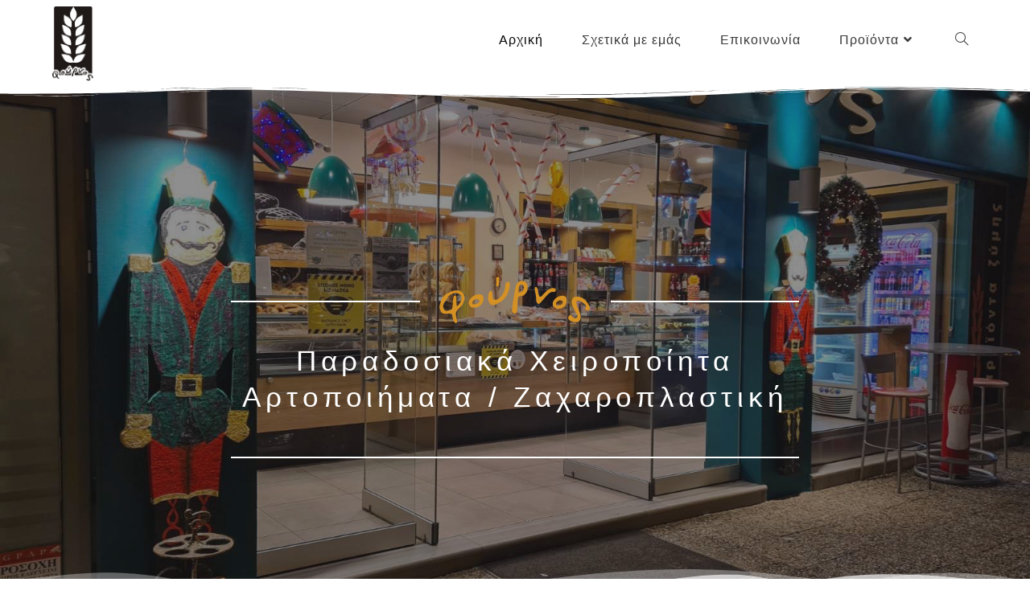

--- FILE ---
content_type: text/html; charset=UTF-8
request_url: https://fournosgiannopoulou.gr/
body_size: 44133
content:
<!DOCTYPE html><html class="html" lang="el"><head><meta charset="UTF-8"><link rel="profile" href="https://gmpg.org/xfn/11"><link media="all" href="https://fournosgiannopoulou.gr/wp-content/cache/autoptimize/css/autoptimize_88b07599abe067c74b8523d91991434c.css" rel="stylesheet"><title>Fournos Giannopoulou &#8211; Φούρνος Κ.Αχαΐας</title><meta name='robots' content='max-image-preview:large' /><meta name="viewport" content="width=device-width, initial-scale=1"><link rel='dns-prefetch' href='//www.googletagmanager.com' /><link rel="alternate" type="application/rss+xml" title="Ροή RSS &raquo; Fournos Giannopoulou" href="https://fournosgiannopoulou.gr/feed/" /><link rel="alternate" type="application/rss+xml" title="Ροή Σχολίων &raquo; Fournos Giannopoulou" href="https://fournosgiannopoulou.gr/comments/feed/" /><link rel='stylesheet' id='elementor-post-7-css' href='https://fournosgiannopoulou.gr/wp-content/cache/autoptimize/css/autoptimize_single_98f19e807cc46100aceca6ad5ff42087.css?ver=1706574677' media='all' /><link rel='stylesheet' id='elementor-post-5-css' href='https://fournosgiannopoulou.gr/wp-content/cache/autoptimize/css/autoptimize_single_083409069673c4cb6163ae9db1db6987.css?ver=1706574678' media='all' /> <script src='https://fournosgiannopoulou.gr/wp-includes/js/jquery/jquery.min.js?ver=3.6.4' id='jquery-core-js'></script>    <script src='https://www.googletagmanager.com/gtag/js?id=G-TXLHVS1DW5' id='google_gtagjs-js' async></script> <script id='google_gtagjs-js-after'>window.dataLayer = window.dataLayer || [];function gtag(){dataLayer.push(arguments);}
gtag("set","linker",{"domains":["fournosgiannopoulou.gr"]});
gtag("js", new Date());
gtag("set", "developer_id.dZTNiMT", true);
gtag("config", "G-TXLHVS1DW5");</script> <link rel="https://api.w.org/" href="https://fournosgiannopoulou.gr/wp-json/" /><link rel="alternate" type="application/json" href="https://fournosgiannopoulou.gr/wp-json/wp/v2/pages/5" /><link rel="EditURI" type="application/rsd+xml" title="RSD" href="https://fournosgiannopoulou.gr/xmlrpc.php?rsd" /><link rel="wlwmanifest" type="application/wlwmanifest+xml" href="https://fournosgiannopoulou.gr/wp-includes/wlwmanifest.xml" /><meta name="generator" content="WordPress 6.2.2" /><link rel="canonical" href="https://fournosgiannopoulou.gr/" /><link rel='shortlink' href='https://fournosgiannopoulou.gr/' /><link rel="alternate" type="application/json+oembed" href="https://fournosgiannopoulou.gr/wp-json/oembed/1.0/embed?url=https%3A%2F%2Ffournosgiannopoulou.gr%2F" /><link rel="alternate" type="text/xml+oembed" href="https://fournosgiannopoulou.gr/wp-json/oembed/1.0/embed?url=https%3A%2F%2Ffournosgiannopoulou.gr%2F&#038;format=xml" /><meta name="generator" content="Site Kit by Google 1.145.0" /> <script>document.documentElement.className = document.documentElement.className.replace( 'no-js', 'js' );</script> <meta name="google-adsense-platform-account" content="ca-host-pub-2644536267352236"><meta name="google-adsense-platform-domain" content="sitekit.withgoogle.com"><meta name="generator" content="Elementor 3.23.4; features: additional_custom_breakpoints, e_lazyload; settings: css_print_method-external, google_font-enabled, font_display-auto"><link rel="icon" href="https://fournosgiannopoulou.gr/wp-content/uploads/2021/11/cropped-wp-logo-tab-32x32.jpg" sizes="32x32" /><link rel="icon" href="https://fournosgiannopoulou.gr/wp-content/uploads/2021/11/cropped-wp-logo-tab-192x192.jpg" sizes="192x192" /><link rel="apple-touch-icon" href="https://fournosgiannopoulou.gr/wp-content/uploads/2021/11/cropped-wp-logo-tab-180x180.jpg" /><meta name="msapplication-TileImage" content="https://fournosgiannopoulou.gr/wp-content/uploads/2021/11/cropped-wp-logo-tab-270x270.jpg" /></head><body class="home page-template-default page page-id-5 wp-custom-logo wp-embed-responsive oceanwp-theme dropdown-mobile default-breakpoint content-full-screen page-header-disabled has-breadcrumbs elementor-default elementor-kit-7 elementor-page elementor-page-5" itemscope="itemscope" itemtype="https://schema.org/WebPage"> <svg xmlns="http://www.w3.org/2000/svg" viewBox="0 0 0 0" width="0" height="0" focusable="false" role="none" style="visibility: hidden; position: absolute; left: -9999px; overflow: hidden;" ><defs><filter id="wp-duotone-dark-grayscale"><feColorMatrix color-interpolation-filters="sRGB" type="matrix" values=" .299 .587 .114 0 0 .299 .587 .114 0 0 .299 .587 .114 0 0 .299 .587 .114 0 0 " /><feComponentTransfer color-interpolation-filters="sRGB" ><feFuncR type="table" tableValues="0 0.49803921568627" /><feFuncG type="table" tableValues="0 0.49803921568627" /><feFuncB type="table" tableValues="0 0.49803921568627" /><feFuncA type="table" tableValues="1 1" /></feComponentTransfer><feComposite in2="SourceGraphic" operator="in" /></filter></defs></svg><svg xmlns="http://www.w3.org/2000/svg" viewBox="0 0 0 0" width="0" height="0" focusable="false" role="none" style="visibility: hidden; position: absolute; left: -9999px; overflow: hidden;" ><defs><filter id="wp-duotone-grayscale"><feColorMatrix color-interpolation-filters="sRGB" type="matrix" values=" .299 .587 .114 0 0 .299 .587 .114 0 0 .299 .587 .114 0 0 .299 .587 .114 0 0 " /><feComponentTransfer color-interpolation-filters="sRGB" ><feFuncR type="table" tableValues="0 1" /><feFuncG type="table" tableValues="0 1" /><feFuncB type="table" tableValues="0 1" /><feFuncA type="table" tableValues="1 1" /></feComponentTransfer><feComposite in2="SourceGraphic" operator="in" /></filter></defs></svg><svg xmlns="http://www.w3.org/2000/svg" viewBox="0 0 0 0" width="0" height="0" focusable="false" role="none" style="visibility: hidden; position: absolute; left: -9999px; overflow: hidden;" ><defs><filter id="wp-duotone-purple-yellow"><feColorMatrix color-interpolation-filters="sRGB" type="matrix" values=" .299 .587 .114 0 0 .299 .587 .114 0 0 .299 .587 .114 0 0 .299 .587 .114 0 0 " /><feComponentTransfer color-interpolation-filters="sRGB" ><feFuncR type="table" tableValues="0.54901960784314 0.98823529411765" /><feFuncG type="table" tableValues="0 1" /><feFuncB type="table" tableValues="0.71764705882353 0.25490196078431" /><feFuncA type="table" tableValues="1 1" /></feComponentTransfer><feComposite in2="SourceGraphic" operator="in" /></filter></defs></svg><svg xmlns="http://www.w3.org/2000/svg" viewBox="0 0 0 0" width="0" height="0" focusable="false" role="none" style="visibility: hidden; position: absolute; left: -9999px; overflow: hidden;" ><defs><filter id="wp-duotone-blue-red"><feColorMatrix color-interpolation-filters="sRGB" type="matrix" values=" .299 .587 .114 0 0 .299 .587 .114 0 0 .299 .587 .114 0 0 .299 .587 .114 0 0 " /><feComponentTransfer color-interpolation-filters="sRGB" ><feFuncR type="table" tableValues="0 1" /><feFuncG type="table" tableValues="0 0.27843137254902" /><feFuncB type="table" tableValues="0.5921568627451 0.27843137254902" /><feFuncA type="table" tableValues="1 1" /></feComponentTransfer><feComposite in2="SourceGraphic" operator="in" /></filter></defs></svg><svg xmlns="http://www.w3.org/2000/svg" viewBox="0 0 0 0" width="0" height="0" focusable="false" role="none" style="visibility: hidden; position: absolute; left: -9999px; overflow: hidden;" ><defs><filter id="wp-duotone-midnight"><feColorMatrix color-interpolation-filters="sRGB" type="matrix" values=" .299 .587 .114 0 0 .299 .587 .114 0 0 .299 .587 .114 0 0 .299 .587 .114 0 0 " /><feComponentTransfer color-interpolation-filters="sRGB" ><feFuncR type="table" tableValues="0 0" /><feFuncG type="table" tableValues="0 0.64705882352941" /><feFuncB type="table" tableValues="0 1" /><feFuncA type="table" tableValues="1 1" /></feComponentTransfer><feComposite in2="SourceGraphic" operator="in" /></filter></defs></svg><svg xmlns="http://www.w3.org/2000/svg" viewBox="0 0 0 0" width="0" height="0" focusable="false" role="none" style="visibility: hidden; position: absolute; left: -9999px; overflow: hidden;" ><defs><filter id="wp-duotone-magenta-yellow"><feColorMatrix color-interpolation-filters="sRGB" type="matrix" values=" .299 .587 .114 0 0 .299 .587 .114 0 0 .299 .587 .114 0 0 .299 .587 .114 0 0 " /><feComponentTransfer color-interpolation-filters="sRGB" ><feFuncR type="table" tableValues="0.78039215686275 1" /><feFuncG type="table" tableValues="0 0.94901960784314" /><feFuncB type="table" tableValues="0.35294117647059 0.47058823529412" /><feFuncA type="table" tableValues="1 1" /></feComponentTransfer><feComposite in2="SourceGraphic" operator="in" /></filter></defs></svg><svg xmlns="http://www.w3.org/2000/svg" viewBox="0 0 0 0" width="0" height="0" focusable="false" role="none" style="visibility: hidden; position: absolute; left: -9999px; overflow: hidden;" ><defs><filter id="wp-duotone-purple-green"><feColorMatrix color-interpolation-filters="sRGB" type="matrix" values=" .299 .587 .114 0 0 .299 .587 .114 0 0 .299 .587 .114 0 0 .299 .587 .114 0 0 " /><feComponentTransfer color-interpolation-filters="sRGB" ><feFuncR type="table" tableValues="0.65098039215686 0.40392156862745" /><feFuncG type="table" tableValues="0 1" /><feFuncB type="table" tableValues="0.44705882352941 0.4" /><feFuncA type="table" tableValues="1 1" /></feComponentTransfer><feComposite in2="SourceGraphic" operator="in" /></filter></defs></svg><svg xmlns="http://www.w3.org/2000/svg" viewBox="0 0 0 0" width="0" height="0" focusable="false" role="none" style="visibility: hidden; position: absolute; left: -9999px; overflow: hidden;" ><defs><filter id="wp-duotone-blue-orange"><feColorMatrix color-interpolation-filters="sRGB" type="matrix" values=" .299 .587 .114 0 0 .299 .587 .114 0 0 .299 .587 .114 0 0 .299 .587 .114 0 0 " /><feComponentTransfer color-interpolation-filters="sRGB" ><feFuncR type="table" tableValues="0.098039215686275 1" /><feFuncG type="table" tableValues="0 0.66274509803922" /><feFuncB type="table" tableValues="0.84705882352941 0.41960784313725" /><feFuncA type="table" tableValues="1 1" /></feComponentTransfer><feComposite in2="SourceGraphic" operator="in" /></filter></defs></svg><div id="outer-wrap" class="site clr"> <a class="skip-link screen-reader-text" href="#main">Skip to content</a><div id="wrap" class="clr"><header id="site-header" class="minimal-header effect-three clr" data-height="83" itemscope="itemscope" itemtype="https://schema.org/WPHeader" role="banner"><div id="site-header-inner" class="clr container"><div id="site-logo" class="clr" itemscope itemtype="https://schema.org/Brand" ><div id="site-logo-inner" class="clr"> <a href="https://fournosgiannopoulou.gr/" class="custom-logo-link" rel="home" aria-current="page"><img fetchpriority="high" width="439" height="771"   alt="Fournos Giannopoulou" decoding="async" data-srcset="https://fournosgiannopoulou.gr/wp-content/uploads/2021/09/cropped-ΝΕΟ-ΛΟΓΚΟ-ΦΟΥΡΝΟΥ-2.png 439w, https://fournosgiannopoulou.gr/wp-content/uploads/2021/09/cropped-ΝΕΟ-ΛΟΓΚΟ-ΦΟΥΡΝΟΥ-2-171x300.png 171w"  data-src="https://fournosgiannopoulou.gr/wp-content/uploads/2021/09/cropped-ΝΕΟ-ΛΟΓΚΟ-ΦΟΥΡΝΟΥ-2.png" data-sizes="(max-width: 439px) 100vw, 439px" class="custom-logo lazyload" src="[data-uri]" /><noscript><img fetchpriority="high" width="439" height="771" src="https://fournosgiannopoulou.gr/wp-content/uploads/2021/09/cropped-ΝΕΟ-ΛΟΓΚΟ-ΦΟΥΡΝΟΥ-2.png" class="custom-logo" alt="Fournos Giannopoulou" decoding="async" srcset="https://fournosgiannopoulou.gr/wp-content/uploads/2021/09/cropped-ΝΕΟ-ΛΟΓΚΟ-ΦΟΥΡΝΟΥ-2.png 439w, https://fournosgiannopoulou.gr/wp-content/uploads/2021/09/cropped-ΝΕΟ-ΛΟΓΚΟ-ΦΟΥΡΝΟΥ-2-171x300.png 171w" sizes="(max-width: 439px) 100vw, 439px" /></noscript></a></div></div><div id="site-navigation-wrap" class="clr"><nav id="site-navigation" class="navigation main-navigation clr" itemscope="itemscope" itemtype="https://schema.org/SiteNavigationElement" role="navigation" ><ul id="menu-menu" class="main-menu dropdown-menu sf-menu"><li id="menu-item-61" class="menu-item menu-item-type-post_type menu-item-object-page menu-item-home current-menu-item page_item page-item-5 current_page_item menu-item-61"><a href="https://fournosgiannopoulou.gr/" class="menu-link"><span class="text-wrap">Αρχική</span></a></li><li id="menu-item-62" class="menu-item menu-item-type-post_type menu-item-object-page menu-item-62"><a href="https://fournosgiannopoulou.gr/schetika-me-emas/" class="menu-link"><span class="text-wrap">Σχετικά με εμάς</span></a></li><li id="menu-item-141" class="menu-item menu-item-type-post_type menu-item-object-page menu-item-141"><a href="https://fournosgiannopoulou.gr/contact/" class="menu-link"><span class="text-wrap">Επικοινωνία</span></a></li><li id="menu-item-292" class="menu-item menu-item-type-post_type menu-item-object-page menu-item-has-children dropdown menu-item-292"><a href="https://fournosgiannopoulou.gr/proionta/" class="menu-link"><span class="text-wrap">Προϊόντα<i class="nav-arrow fa fa-angle-down" aria-hidden="true" role="img"></i></span></a><ul class="sub-menu"><li id="menu-item-728" class="menu-item menu-item-type-post_type menu-item-object-page menu-item-728"><a href="https://fournosgiannopoulou.gr/artoi/" class="menu-link"><span class="text-wrap">Άρτοι / Αρτοσκευάσματα</span></a></li><li id="menu-item-970" class="menu-item menu-item-type-post_type menu-item-object-page menu-item-970"><a href="https://fournosgiannopoulou.gr/sfoliates-pites-snak/" class="menu-link"><span class="text-wrap">Σφολιάτες / Πίτες / Σνακ</span></a></li><li id="menu-item-365" class="menu-item menu-item-type-post_type menu-item-object-page menu-item-365"><a href="https://fournosgiannopoulou.gr/eortastika-proionta/" class="menu-link"><span class="text-wrap">Εορταστικά Προϊόντα</span></a></li><li id="menu-item-735" class="menu-item menu-item-type-post_type menu-item-object-page menu-item-735"><a href="https://fournosgiannopoulou.gr/sandwich/" class="menu-link"><span class="text-wrap">Σάντουιτς</span></a></li><li id="menu-item-739" class="menu-item menu-item-type-post_type menu-item-object-page menu-item-739"><a href="https://fournosgiannopoulou.gr/mpares-dimitriakon/" class="menu-link"><span class="text-wrap">Μπάρες Δημητριακών</span></a></li><li id="menu-item-932" class="menu-item menu-item-type-post_type menu-item-object-page menu-item-932"><a href="https://fournosgiannopoulou.gr/koyloyria-cookies/" class="menu-link"><span class="text-wrap">Κουλούρια / Cookies</span></a></li><li id="menu-item-935" class="menu-item menu-item-type-post_type menu-item-object-page menu-item-935"><a href="https://fournosgiannopoulou.gr/zacharoplastiki/" class="menu-link"><span class="text-wrap">Ζαχαροπλαστική</span></a></li><li id="menu-item-938" class="menu-item menu-item-type-post_type menu-item-object-page menu-item-938"><a href="https://fournosgiannopoulou.gr/pagota/" class="menu-link"><span class="text-wrap">Παγωτά</span></a></li></ul></li><li class="search-toggle-li" ><a href="https://fournosgiannopoulou.gr/#" class="site-search-toggle search-dropdown-toggle" aria-label="Search website"><i class=" icon-magnifier" aria-hidden="true" role="img"></i></a></li></ul><div id="searchform-dropdown" class="header-searchform-wrap clr" ><form role="search" method="get" class="searchform" action="https://fournosgiannopoulou.gr/"> <label for="ocean-search-form-1"> <span class="screen-reader-text">Search this website</span> <input type="search" id="ocean-search-form-1" class="field" autocomplete="off" placeholder="Search" name="s"> </label></form></div></nav></div><div class="oceanwp-mobile-menu-icon clr mobile-right"> <a href="#" class="mobile-menu"  aria-label="Mobile Menu"> <i class="fa fa-bars" aria-hidden="true"></i> <span class="oceanwp-text">Μενού</span> <span class="oceanwp-close-text">Κλείσιμο</span> </a></div></div><div id="mobile-dropdown" class="clr" ><nav class="clr" itemscope="itemscope" itemtype="https://schema.org/SiteNavigationElement"><div id="mobile-nav" class="navigation clr"><ul id="menu-menu-1" class="menu"><li class="menu-item menu-item-type-post_type menu-item-object-page menu-item-home current-menu-item page_item page-item-5 current_page_item menu-item-61"><a href="https://fournosgiannopoulou.gr/" aria-current="page">Αρχική</a></li><li class="menu-item menu-item-type-post_type menu-item-object-page menu-item-62"><a href="https://fournosgiannopoulou.gr/schetika-me-emas/">Σχετικά με εμάς</a></li><li class="menu-item menu-item-type-post_type menu-item-object-page menu-item-141"><a href="https://fournosgiannopoulou.gr/contact/">Επικοινωνία</a></li><li class="menu-item menu-item-type-post_type menu-item-object-page menu-item-has-children menu-item-292"><a href="https://fournosgiannopoulou.gr/proionta/">Προϊόντα</a><ul class="sub-menu"><li class="menu-item menu-item-type-post_type menu-item-object-page menu-item-728"><a href="https://fournosgiannopoulou.gr/artoi/">Άρτοι / Αρτοσκευάσματα</a></li><li class="menu-item menu-item-type-post_type menu-item-object-page menu-item-970"><a href="https://fournosgiannopoulou.gr/sfoliates-pites-snak/">Σφολιάτες / Πίτες / Σνακ</a></li><li class="menu-item menu-item-type-post_type menu-item-object-page menu-item-365"><a href="https://fournosgiannopoulou.gr/eortastika-proionta/">Εορταστικά Προϊόντα</a></li><li class="menu-item menu-item-type-post_type menu-item-object-page menu-item-735"><a href="https://fournosgiannopoulou.gr/sandwich/">Σάντουιτς</a></li><li class="menu-item menu-item-type-post_type menu-item-object-page menu-item-739"><a href="https://fournosgiannopoulou.gr/mpares-dimitriakon/">Μπάρες Δημητριακών</a></li><li class="menu-item menu-item-type-post_type menu-item-object-page menu-item-932"><a href="https://fournosgiannopoulou.gr/koyloyria-cookies/">Κουλούρια / Cookies</a></li><li class="menu-item menu-item-type-post_type menu-item-object-page menu-item-935"><a href="https://fournosgiannopoulou.gr/zacharoplastiki/">Ζαχαροπλαστική</a></li><li class="menu-item menu-item-type-post_type menu-item-object-page menu-item-938"><a href="https://fournosgiannopoulou.gr/pagota/">Παγωτά</a></li></ul></li></ul></div><div id="mobile-menu-search" class="clr"><form aria-label="Search this website" method="get" action="https://fournosgiannopoulou.gr/" class="mobile-searchform"> <input aria-label="Insert search query" value="" class="field" id="ocean-mobile-search-2" type="search" name="s" autocomplete="off" placeholder="Search" /> <button aria-label="Submit search" type="submit" class="searchform-submit"> <i class=" icon-magnifier" aria-hidden="true" role="img"></i> </button></form></div></nav></div></header><main id="main" class="site-main clr"  role="main"><div id="content-wrap" class="container clr"><div id="primary" class="content-area clr"><div id="content" class="site-content clr"><article class="single-page-article clr"><div class="entry clr" itemprop="text"><div data-elementor-type="wp-page" data-elementor-id="5" class="elementor elementor-5"><header class="elementor-section elementor-top-section elementor-element elementor-element-6b53709f elementor-section-height-min-height elementor-section-content-middle elementor-section-boxed elementor-section-height-default elementor-section-items-middle" data-id="6b53709f" data-element_type="section" data-settings="{&quot;background_background&quot;:&quot;slideshow&quot;,&quot;shape_divider_bottom&quot;:&quot;mountains&quot;,&quot;background_slideshow_gallery&quot;:[{&quot;id&quot;:1332,&quot;url&quot;:&quot;http:\/\/fournosgiannopoulou.gr\/wp-content\/uploads\/2021\/11\/IMG_8011.jpg&quot;},{&quot;id&quot;:1349,&quot;url&quot;:&quot;http:\/\/fournosgiannopoulou.gr\/wp-content\/uploads\/2021\/11\/IMG_7998.jpg&quot;},{&quot;id&quot;:1336,&quot;url&quot;:&quot;http:\/\/fournosgiannopoulou.gr\/wp-content\/uploads\/2021\/11\/IMG_7999.jpg&quot;},{&quot;id&quot;:71,&quot;url&quot;:&quot;http:\/\/fournosgiannopoulou.gr\/wp-content\/uploads\/2021\/03\/53461921_2239173683013578_3559135202288599040_n.jpg&quot;},{&quot;id&quot;:50,&quot;url&quot;:&quot;http:\/\/fournosgiannopoulou.gr\/wp-content\/uploads\/2021\/03\/11994152_527583987397617_1884032531_o.jpg&quot;},{&quot;id&quot;:69,&quot;url&quot;:&quot;http:\/\/fournosgiannopoulou.gr\/wp-content\/uploads\/2021\/03\/10957124_1577240312540255_6509005572002292737_n.jpg&quot;},{&quot;id&quot;:1331,&quot;url&quot;:&quot;http:\/\/fournosgiannopoulou.gr\/wp-content\/uploads\/2021\/11\/IMG_1889-e1638027221579.jpg&quot;},{&quot;id&quot;:73,&quot;url&quot;:&quot;http:\/\/fournosgiannopoulou.gr\/wp-content\/uploads\/2021\/03\/53934015_2239173573013589_1907388164335468544_n.jpg&quot;},{&quot;id&quot;:70,&quot;url&quot;:&quot;http:\/\/fournosgiannopoulou.gr\/wp-content\/uploads\/2021\/03\/31195476_2027917150805900_6950099748921540608_n.jpg&quot;},{&quot;id&quot;:76,&quot;url&quot;:&quot;http:\/\/fournosgiannopoulou.gr\/wp-content\/uploads\/2021\/03\/64782648_2313810508883228_1403633962743496704_o.jpg&quot;},{&quot;id&quot;:77,&quot;url&quot;:&quot;http:\/\/fournosgiannopoulou.gr\/wp-content\/uploads\/2021\/03\/70514168_2361731674091111_4236049995490394112_n.jpg&quot;}],&quot;background_slideshow_transition_duration&quot;:1200,&quot;shape_divider_top&quot;:&quot;wave-brush&quot;,&quot;background_slideshow_loop&quot;:&quot;yes&quot;,&quot;background_slideshow_slide_duration&quot;:5000,&quot;background_slideshow_slide_transition&quot;:&quot;fade&quot;}"><div class="elementor-background-overlay"></div><div class="elementor-shape elementor-shape-top" data-negative="false"> <svg xmlns="http://www.w3.org/2000/svg" viewBox="0 0 283.5 27.8" preserveAspectRatio="none"> <path class="elementor-shape-fill" d="M283.5,9.7c0,0-7.3,4.3-14,4.6c-6.8,0.3-12.6,0-20.9-1.5c-11.3-2-33.1-10.1-44.7-5.7	s-12.1,4.6-18,7.4c-6.6,3.2-20,9.6-36.6,9.3C131.6,23.5,99.5,7.2,86.3,8c-1.4,0.1-6.6,0.8-10.5,2c-3.8,1.2-9.4,3.8-17,4.7	c-3.2,0.4-8.3,1.1-14.2,0.9c-1.5-0.1-6.3-0.4-12-1.6c-5.7-1.2-11-3.1-15.8-3.7C6.5,9.2,0,10.8,0,10.8V0h283.5V9.7z M260.8,11.3	c-0.7-1-2-0.4-4.3-0.4c-2.3,0-6.1-1.2-5.8-1.1c0.3,0.1,3.1,1.5,6,1.9C259.7,12.2,261.4,12.3,260.8,11.3z M242.4,8.6	c0,0-2.4-0.2-5.6-0.9c-3.2-0.8-10.3-2.8-15.1-3.5c-8.2-1.1-15.8,0-15.1,0.1c0.8,0.1,9.6-0.6,17.6,1.1c3.3,0.7,9.3,2.2,12.4,2.7	C239.9,8.7,242.4,8.6,242.4,8.6z M185.2,8.5c1.7-0.7-13.3,4.7-18.5,6.1c-2.1,0.6-6.2,1.6-10,2c-3.9,0.4-8.9,0.4-8.8,0.5	c0,0.2,5.8,0.8,11.2,0c5.4-0.8,5.2-1.1,7.6-1.6C170.5,14.7,183.5,9.2,185.2,8.5z M199.1,6.9c0.2,0-0.8-0.4-4.8,1.1	c-4,1.5-6.7,3.5-6.9,3.7c-0.2,0.1,3.5-1.8,6.6-3C197,7.5,199,6.9,199.1,6.9z M283,6c-0.1,0.1-1.9,1.1-4.8,2.5s-6.9,2.8-6.7,2.7	c0.2,0,3.5-0.6,7.4-2.5C282.8,6.8,283.1,5.9,283,6z M31.3,11.6c0.1-0.2-1.9-0.2-4.5-1.2s-5.4-1.6-7.8-2C15,7.6,7.3,8.5,7.7,8.6	C8,8.7,15.9,8.3,20.2,9.3c2.2,0.5,2.4,0.5,5.7,1.6S31.2,11.9,31.3,11.6z M73,9.2c0.4-0.1,3.5-1.6,8.4-2.6c4.9-1.1,8.9-0.5,8.9-0.8	c0-0.3-1-0.9-6.2-0.3S72.6,9.3,73,9.2z M71.6,6.7C71.8,6.8,75,5.4,77.3,5c2.3-0.3,1.9-0.5,1.9-0.6c0-0.1-1.1-0.2-2.7,0.2	C74.8,5.1,71.4,6.6,71.6,6.7z M93.6,4.4c0.1,0.2,3.5,0.8,5.6,1.8c2.1,1,1.8,0.6,1.9,0.5c0.1-0.1-0.8-0.8-2.4-1.3	C97.1,4.8,93.5,4.2,93.6,4.4z M65.4,11.1c-0.1,0.3,0.3,0.5,1.9-0.2s2.6-1.3,2.2-1.2s-0.9,0.4-2.5,0.8C65.3,10.9,65.5,10.8,65.4,11.1	z M34.5,12.4c-0.2,0,2.1,0.8,3.3,0.9c1.2,0.1,2,0.1,2-0.2c0-0.3-0.1-0.5-1.6-0.4C36.6,12.8,34.7,12.4,34.5,12.4z M152.2,21.1	c-0.1,0.1-2.4-0.3-7.5-0.3c-5,0-13.6-2.4-17.2-3.5c-3.6-1.1,10,3.9,16.5,4.1C150.5,21.6,152.3,21,152.2,21.1z"/> <path class="elementor-shape-fill" d="M269.6,18c-0.1-0.1-4.6,0.3-7.2,0c-7.3-0.7-17-3.2-16.6-2.9c0.4,0.3,13.7,3.1,17,3.3	C267.7,18.8,269.7,18,269.6,18z"/> <path class="elementor-shape-fill" d="M227.4,9.8c-0.2-0.1-4.5-1-9.5-1.2c-5-0.2-12.7,0.6-12.3,0.5c0.3-0.1,5.9-1.8,13.3-1.2	S227.6,9.9,227.4,9.8z"/> <path class="elementor-shape-fill" d="M204.5,13.4c-0.1-0.1,2-1,3.2-1.1c1.2-0.1,2,0,2,0.3c0,0.3-0.1,0.5-1.6,0.4	C206.4,12.9,204.6,13.5,204.5,13.4z"/> <path class="elementor-shape-fill" d="M201,10.6c0-0.1-4.4,1.2-6.3,2.2c-1.9,0.9-6.2,3.1-6.1,3.1c0.1,0.1,4.2-1.6,6.3-2.6	S201,10.7,201,10.6z"/> <path class="elementor-shape-fill" d="M154.5,26.7c-0.1-0.1-4.6,0.3-7.2,0c-7.3-0.7-17-3.2-16.6-2.9c0.4,0.3,13.7,3.1,17,3.3	C152.6,27.5,154.6,26.8,154.5,26.7z"/> <path class="elementor-shape-fill" d="M41.9,19.3c0,0,1.2-0.3,2.9-0.1c1.7,0.2,5.8,0.9,8.2,0.7c4.2-0.4,7.4-2.7,7-2.6	c-0.4,0-4.3,2.2-8.6,1.9c-1.8-0.1-5.1-0.5-6.7-0.4S41.9,19.3,41.9,19.3z"/> <path class="elementor-shape-fill" d="M75.5,12.6c0.2,0.1,2-0.8,4.3-1.1c2.3-0.2,2.1-0.3,2.1-0.5c0-0.1-1.8-0.4-3.4,0	C76.9,11.5,75.3,12.5,75.5,12.6z"/> <path class="elementor-shape-fill" d="M15.6,13.2c0-0.1,4.3,0,6.7,0.5c2.4,0.5,5,1.9,5,2c0,0.1-2.7-0.8-5.1-1.4	C19.9,13.7,15.7,13.3,15.6,13.2z"/> </svg></div><div class="elementor-shape elementor-shape-bottom" data-negative="false"> <svg xmlns="http://www.w3.org/2000/svg" viewBox="0 0 1000 100" preserveAspectRatio="none"> <path class="elementor-shape-fill" opacity="0.33" d="M473,67.3c-203.9,88.3-263.1-34-320.3,0C66,119.1,0,59.7,0,59.7V0h1000v59.7 c0,0-62.1,26.1-94.9,29.3c-32.8,3.3-62.8-12.3-75.8-22.1C806,49.6,745.3,8.7,694.9,4.7S492.4,59,473,67.3z"/> <path class="elementor-shape-fill" opacity="0.66" d="M734,67.3c-45.5,0-77.2-23.2-129.1-39.1c-28.6-8.7-150.3-10.1-254,39.1 s-91.7-34.4-149.2,0C115.7,118.3,0,39.8,0,39.8V0h1000v36.5c0,0-28.2-18.5-92.1-18.5C810.2,18.1,775.7,67.3,734,67.3z"/> <path class="elementor-shape-fill" d="M766.1,28.9c-200-57.5-266,65.5-395.1,19.5C242,1.8,242,5.4,184.8,20.6C128,35.8,132.3,44.9,89.9,52.5C28.6,63.7,0,0,0,0 h1000c0,0-9.9,40.9-83.6,48.1S829.6,47,766.1,28.9z"/> </svg></div><div class="elementor-container elementor-column-gap-extended"><div class="elementor-column elementor-col-100 elementor-top-column elementor-element elementor-element-3470d1c3" data-id="3470d1c3" data-element_type="column"><div class="elementor-widget-wrap elementor-element-populated"><div class="elementor-element elementor-element-c7a1cd4 elementor-widget-divider--view-line_icon elementor-view-default elementor-widget-divider--element-align-center elementor-widget elementor-widget-divider" data-id="c7a1cd4" data-element_type="widget" data-widget_type="divider.default"><div class="elementor-widget-container"><div class="elementor-divider"> <span class="elementor-divider-separator"><div class="elementor-icon elementor-divider__element"> <svg xmlns="http://www.w3.org/2000/svg" xmlns:xlink="http://www.w3.org/1999/xlink" id="Layer_1" x="0px" y="0px" width="600px" height="212.898px" viewBox="0 0 600 212.898" style="enable-background:new 0 0 600 212.898;" xml:space="preserve"><rect y="-87.102" style="display:none;fill:#FFFFFF;stroke:#231F20;stroke-miterlimit:10;" width="600" height="600"></rect><circle style="display:none;fill-rule:evenodd;clip-rule:evenodd;fill:#FFFFFF;" cx="298.5" cy="214.398" r="298.5"></circle><rect y="-87.102" style="display:none;fill:#FFFFFF;" width="600" height="600"></rect><g> <path style="fill-rule:evenodd;clip-rule:evenodd;fill:#D39024;" d="M37.101,128.926c0.056-0.285,0.222-0.604,0.149-0.85   c-1.474-4.993,0.09-9.613,1.566-14.301c1.014-3.22,1.503-6.604,2.493-9.834c1.974-6.439,4.951-12.453,9.554-17.378   c3.351-3.584,7.462-6.376,11.89-8.634c5.138-2.621,9.847-6.076,15.587-7.516c3.607-0.904,7.046-2.56,10.681-3.252   c6.18-1.178,12.314-1.174,18.384,1.337c6.228,2.575,10.953,6.814,13.812,12.615c2.775,5.631,3.368,11.755,2.071,18.221   c-1.285,6.406-4.562,11.852-6.892,17.746c-0.161,0.408-0.524,0.757-0.849,1.078c-4.138,4.101-8.275,8.201-12.436,12.278   c-3.354,3.286-6.603,6.694-8.314,11.144c-1.503,3.908-1.646,8.118-0.847,12.146c1.36,6.858,3.202,13.622,4.806,20.435   c0.585,2.484-0.326,4.01-2.772,4.719c-5.338,1.548-5.214,1.569-8.704-3.206c-2.761-3.777-3.282-8.442-4.325-12.849   c-0.939-3.966-1.466-8.028-2.363-12.006c-0.197-0.879-1.046-2.043-1.833-2.277c-2.422-0.723-4.957-1.44-7.452-1.454   c-3.919-0.021-7.837,0.714-11.764,0.801c-5.159,0.111-10.206-0.562-14.542-3.77c-0.844-0.624-1.646-1.306-2.536-1.563   c-0.294-0.744-0.583-1.49-0.882-2.233c-0.958-2.376-1.908-4.756-2.887-7.123c-0.229-0.555-0.562-1.066-0.847-1.599   C37.598,130.71,37.35,129.818,37.101,128.926z M112.284,86.785c-0.16-0.573-0.285-1.159-0.493-1.715   c-0.11-0.296-0.368-0.535-0.55-0.806c-4.564-6.819-11.491-9.016-19.04-8.479c-7.309,0.519-14.291,2.856-20.184,7.626   c-1.22,0.987-2.501,1.948-3.883,2.676c-1.674,0.881-2.195,2.217-2.745,3.952c-0.895,2.819-1.905,5.893-3.793,8.043   c-3.91,4.454-7.229,9.226-9.852,14.48c-3.085,6.182-2.822,12.498,0.08,18.649c2.135,4.526,7.49,7.466,11.824,6.309   c4.637-1.238,9.138-2.991,13.684-4.563c0.697-0.241,1.711-0.568,1.906-1.102c1.212-3.318,2.862-6.646,3.186-10.082   c0.683-7.231,0.379-14.553,0.988-21.794c0.359-4.269,1.651-8.464,2.611-12.672c0.256-1.122,3.789-3.123,4.916-2.979   c2.307,0.297,3.519,1.44,3.713,3.836c0.36,4.442,0.665,8.891,0.879,13.342c0.274,5.712,0.408,11.431,0.661,17.144   c0.083,1.896,1.018,2.648,2.241,1.736c2.224-1.656,4.518-3.368,6.26-5.486c2.891-3.514,4.83-7.616,6.525-11.887   C113.351,97.641,113.262,92.275,112.284,86.785z"></path> <path style="fill-rule:evenodd;clip-rule:evenodd;fill:#D39024;" d="M306.388,115.521c0.214,5.257,0.655,10.518,0.554,15.768   c-0.063,3.158-0.895,6.315-1.547,9.438c-0.186,0.893-0.803,1.83-1.486,2.459c-2.527,2.317-5.126,4.383-9.023,3.289   c-2.663-0.747-3.768-2.937-4.962-4.898c-1.618-2.658-1.667-5.797-1.381-8.832c0.562-5.974,1.18-11.943,1.934-17.895   c0.672-5.301,1.518-10.58,2.359-15.856c1.397-8.777,2.794-17.555,4.305-26.311c0.899-5.202,1.894-10.396,3.078-15.538   c0.839-3.649,1.761-7.337,3.209-10.771c1.446-3.432,3.777-6.417,6.938-8.598c1.216-0.839,2.337-1.931,3.679-2.452   c3.022-1.176,6.052-2.35,9.428-2.333c6.725,0.034,11.213,3.645,15.078,8.679c3.332,4.34,3.853,9.43,3.833,14.449   c-0.019,4.944-0.411,9.976-2.757,14.627c-1.842,3.653-4.134,6.88-7.121,9.645c-0.332,0.307-0.61,0.686-0.846,1.07   c-0.704,1.147-1.449,2.206-3.006,2.164c-0.119-0.003-0.254,0.08-0.359,0.154c-2.205,1.603-4.85,1.644-7.383,2.098   c-2.625,0.47-5.283,0.836-7.842,1.549c-0.973,0.271-2.055,1.22-2.497,2.143c-2.524,5.257-3.493,10.911-3.753,16.694   c-0.137,3.077-0.146,6.159-0.215,9.24C306.531,115.51,306.459,115.516,306.388,115.521z M310.679,74.29   c1.81-0.513,3.239-1.05,4.718-1.313c9.924-1.766,14.787-10.276,12.989-19.668c-0.284-1.487-1.019-2.998-1.907-4.237   c-2.369-3.298-6.558-4.175-10.652-0.986c-0.477,0.372-1.109,0.542-1.141,0.557C311.141,56.812,310.838,65.237,310.679,74.29z"></path> <path style="fill-rule:evenodd;clip-rule:evenodd;fill:#D39024;" d="M492.297,151.887c2.232,2.31,3.008,5.31,6.068,6.227   c0.227,0.069,0.445,0.271,0.6,0.464c3.185,3.943,7.334,4.248,11.845,3.138c2.409-0.592,4.648-3.162,4.741-5.406   c0.016-0.372-0.02-0.792-0.178-1.119c-3.172-6.54-5.951-13.315-9.685-19.519c-2.886-4.796-5.12-9.838-7.118-14.943   c-2.179-5.563-3.832-11.467-3.174-17.589c0.4-3.733,1.72-7.21,4.21-10.198c1.501-1.798,3.027-3.469,5.397-3.93   c1.56-0.303,3.169-0.379,4.76-0.462c2.34-0.121,4.693-0.317,7.025-0.199c7.601,0.387,14.406,2.788,20.359,7.739   c5.237,4.355,9.873,9.236,13.704,14.805c3.77,5.478,6.541,11.491,7.553,18.161c0.522,3.44-2.101,6.455-5.618,7.014   c-2.296,0.366-4.37,0.125-6.507-0.721c-3.906-1.546-5.239-6.184-2.689-9.487c0.453-0.588,0.713-1.416,0.813-2.165   c0.18-1.334,0.313-2.705,0.182-4.033c-0.075-0.752-0.573-1.593-1.129-2.143c-2.452-2.422-4.759-5.089-7.555-7.044   c-5.09-3.563-10.294-7.245-16.825-7.556c-5.009-0.238-8.436,2.173-7.699,7.996c0.889,7.006,4.103,13.146,6.637,19.552   c2.041,5.162,4.154,10.298,6.102,15.495c2.225,5.937,2.951,12.052,1.844,18.352c-0.906,5.149-3.762,8.758-8.304,11.25   c-4.552,2.497-9.264,1.821-13.995,0.985c-6.113-1.08-11.508-3.977-16.886-6.887c-0.434-0.235-0.818-0.646-1.101-1.061   c-2.113-3.101-3.15-6.036-1.778-10.135C485.456,153.806,488.744,152.794,492.297,151.887z"></path> <path style="fill-rule:evenodd;clip-rule:evenodd;fill:#D39024;" d="M236.292,98.295c2.155-0.703,5.589-3.312,8.729-6.099   c5.113-4.537,9.581-9.774,12.763-15.86c3.073-5.876,5.472-12.084,6.375-18.725c0.468-3.446,0.564-6.939,0.934-10.401   c0.563-5.29,3.294-7.915,8.394-10.05c0.665-0.279,1.433-0.31,2.098-0.588c1.343-0.561,2.278,0.117,2.781,1.132   c1.846,3.734,2.865,7.7,2.264,11.881c-0.676,4.715-1.137,9.524-2.462,14.066c-1.558,5.334-3.944,10.426-5.972,15.622   c-0.403,1.034-0.693,2.137-1.243,3.087c-0.87,1.503-1.916,2.906-2.887,4.351c-0.478,0.71-0.915,1.452-1.442,2.121   c-1.225,1.548-2.53,3.033-3.73,4.6c-0.781,1.018-1.434,2.134-2.146,3.205c-0.25,0.377-0.435,0.836-0.771,1.113   c-2.871,2.374-5.709,4.796-8.688,7.031c-1.471,1.105-3.213,1.852-4.837,2.751c-3.583,1.979-7.156,3.972-10.758,5.916   c-1.572,0.847-3.127,1.896-4.823,2.308c-3.61,0.876-7.362,2.124-10.953,1.854c-3.598-0.269-6.872-2.234-9-5.818   c-2.095-3.53-3.391-7.316-4.861-11.072c-1.509-3.853-0.45-7.775-0.335-11.655c0.089-3.071,0.535-6.144,1-9.188   c0.259-1.694,0.786-3.368,1.363-4.99c1.16-3.265,3.72-5.146,6.746-6.531c1.257-0.576,3.167,0.232,3.649,1.988   c0.818,2.98,1.539,6.021,1.91,9.082c0.478,3.948,0.276,7.988,0.897,11.904C222.353,98.028,227.904,100.602,236.292,98.295z"></path> <path style="fill-rule:evenodd;clip-rule:evenodd;fill:#D39024;" d="M440.839,65.493c-0.22,0.366-0.604,0.771-0.726,1.243   c-0.834,3.224-3.659,4.262-6.15,5.651c-0.291,0.163-0.772,0.134-1.115,0.03c-5.932-1.803-10.777,0.24-15.394,3.921   c-8.321,6.636-14.797,14.945-21.568,23.01c-3.188,3.796-6.47,7.523-9.901,11.097c-1.183,1.23-2.888,2.027-4.468,2.783   c-1.33,0.635-4.19-0.562-5.135-1.889c-0.038-0.054-0.049-0.132-0.096-0.173c-4.229-3.797-4.165-8.917-4.31-13.974   c-0.18-6.245-0.824-12.446-2.034-18.569c-0.667-3.371-1.907-6.637-2.452-10.021c-0.436-2.707-0.239-5.521-0.268-8.285   c-0.011-1.045,0.28-2.106,0.171-3.131c-0.151-1.432,0.541-1.771,1.75-1.937c0.853-0.117,1.651-0.642,2.503-0.748   c0.455-0.058,1.082,0.271,1.444,0.621c3.229,3.112,4.456,7.185,5.208,11.416c0.676,3.813,0.941,7.709,1.791,11.479   c0.637,2.831,1.764,5.585,2.941,8.253c1.162,2.636,4.295,3.169,6.545,1.335c0.152-0.124,0.283-0.274,0.422-0.415   c5.697-5.918,11.245-11.992,17.15-17.694c3.231-3.122,6.289-6.743,11.124-7.693c0.741-0.145,1.421-0.68,2.087-1.102   c4.831-3.065,10.076-2.316,15.292-1.632c1.677,0.22,2.771,1.318,3.421,2.911C439.541,63.125,440.18,64.199,440.839,65.493z"></path> <path style="fill-rule:evenodd;clip-rule:evenodd;fill:#D39024;" d="M155.159,126.536c-2.387-0.384-5.328-0.326-7.761-1.409   c-2.185-0.972-4.027-3.014-5.645-4.905c-4.804-5.618-4.858-14.312-0.706-20.48c4.106-6.1,9.094-11.138,15.583-14.646   c0.636-0.344,1.255-0.744,1.812-1.202c0.922-0.762,2.402-0.747,3.016-1.184c2.029-1.443,4.331-1.126,6.437-1.771   c4.242-1.301,8.57-1.346,12.846-0.135c3.264,0.925,5.826,3.008,7.166,6.045c0.841,1.905,0.81,4.207,1.097,6.34   c0.948,7.061-1.257,13.289-4.929,19.2c-2.695,4.338-6.732,7.222-10.672,10.161c-3.588,2.678-8.107,2.844-12.347,3.606   C159.253,126.479,157.379,126.406,155.159,126.536z M150.322,109.645c-0.019,0.528-0.152,1.082-0.035,1.578   c0.353,1.507,0.529,3.375,2.531,3.491c2.627,0.151,5.419,0.479,7.882-0.202c3.927-1.085,7.945-2.326,11.17-5.053   c2.596-2.195,4.317-6.425,2.546-8.848c-1.754-2.401-4.228-3.669-7.247-4.024c-4.393-0.517-8.016,0.957-11.527,3.498   C152.282,102.516,151.076,105.896,150.322,109.645z"></path> <path style="fill-rule:evenodd;clip-rule:evenodd;fill:#D39024;" d="M449.762,130.314c-4.302-0.693-7.93-0.238-11.115-2.283   c-3.906-2.505-7.297-5.298-8.593-10.101c-1.499-5.56-0.542-10.554,2.36-15.435c2.625-4.416,6.06-8.068,10.25-10.85   c6.262-4.153,13.187-6.67,20.831-6.672c4.65-0.003,8.517,2.109,12.115,4.79c0.397,0.296,0.59,0.996,0.688,1.543   c0.629,3.512,1.729,7.035,1.701,10.548c-0.086,11.028-5.434,22.408-18.098,26.256c-1.783,0.541-3.598,1.001-5.422,1.389   C452.663,129.888,450.817,130.137,449.762,130.314z M446.029,119.007c1.091-0.138,2.187-0.419,3.273-0.386   c4.576,0.136,8.4-1.855,11.994-4.302c2.454-1.671,3.473-4.208,3.039-7.206c-0.389-2.686-2.242-4.227-4.515-5.246   c-4.362-1.958-8.441-1.154-12.185,1.637c-0.996,0.744-1.74,1.881-2.803,2.475c-3.141,1.747-3.832,4.681-3.604,7.766   C441.539,117.943,442.77,118.872,446.029,119.007z"></path> <path style="fill-rule:evenodd;clip-rule:evenodd;fill:#D39024;" d="M232.895,50.798c0.003-0.361-0.16-1.22,0.045-1.981   c1.466-5.431,0.506-10.945,0.653-16.419c0.08-3.021,0.203-6.045,0.459-9.055c0.143-1.671,3.431-3.647,5.47-3.481   c2.213,0.182,3.928,2.042,4,4.271c0.127,3.91,0.5,7.826,0.368,11.727c-0.111,3.298-0.708,6.591-1.258,9.857   c-0.282,1.682-1,3.286-1.392,4.956c-0.582,2.483-2.772,1.977-4.391,2.37C235.274,53.424,233.859,52.905,232.895,50.798z"></path></g><path style="display:none;fill:#F8B02C;" d="M348.02,197.261c0.783-4.016,1.978-7.965,3.176-11.891  c1.169-3.839,2.571-7.609,3.871-11.41c-0.194-0.079-0.39-0.159-0.582-0.238c-1.358,2.858-2.649,5.751-4.092,8.568  c-2.548,4.976-4.809,10.157-7.912,14.778c-2.513,3.744-6.09,6.792-9.335,10.301c-2.457-10.728,2.194-20.857,4.039-31.312  c-0.415,0.301-0.681,0.643-0.792,1.027c-1.328,4.63-2.713,9.245-3.925,13.904c-1.448,5.555-2.593,11.188-4.154,16.71  c-1.05,3.715-2.595,7.292-3.917,10.933c-0.096,0.234-0.191,0.471-0.285,0.703c-0.065-0.292-0.129-0.582-0.193-0.873  c-0.731-6.838-1.463-13.675-2.193-20.511c-0.706,2.964-1.171,6-1.152,9.031c0.043,6.689,1.533,13.353-1.148,20.004  c-1.326,3.292-1.529,7.021-2.253,10.599c-1.515-6.979-3.028-13.953-4.54-20.928c-0.313,0.881-0.493,1.777-0.387,2.637  c0.652,5.225,1.477,10.429,2.018,15.664c0.271,2.613,0.633,5.429-0.043,7.89c-1.423,5.18-2.615,10.293-2.183,15.792  c-2.484-7.403-4.968-14.807-7.452-22.211c-0.287,0.054-0.573,0.107-0.861,0.16c4.477,12.511,6.057,25.326,4.215,38.211  c-4.174-7.386-4.979-16.136-7.295-24.469c0.047,2.692,0.282,5.356,0.747,7.978c1.432,8.099,3.342,16.162,2.278,24.478  c-0.622,4.848-0.335,9.547,1.282,14.171c-6.036-9.142-7.523-19.749-9.771-30.12c-0.217,0.34-0.337,0.646-0.309,0.937  c0.834,8.504,1.928,16.928,5.346,24.904c2.008,4.689,2.945,9.543,1.98,14.821c-0.629,3.435-0.504,7.162,0.105,10.613  c1.07,6.079,4.724,10.663,9.859,14.145c0.627,0.426,1.082,1.521,1.098,2.319c0.055,2.637-0.197,5.28-0.205,7.921  c-0.021,6.715,0.013,13.43,0.031,20.327l2.681,0.813c0.108-6.759,0.317-13.517,0.544-20.275c0.123-3.614,0.373-7.228,0.551-10.605  c4.848-1.896,9.191-3.895,12.459-7.706c3.792-4.423,5.672-9.678,6.114-15.237c0.485-6.096,2.448-11.537,5.383-16.805  c2.972-5.34,5.908-10.721,6.624-16.924c-0.164,0.043-0.324,0.087-0.488,0.132c-0.242,0.466-0.484,0.932-0.729,1.398  c-3.886,7.483-7.77,14.966-11.653,22.45c-0.318,0.348-0.636,0.694-0.954,1.042c-0.07-0.063-0.141-0.127-0.212-0.191l0.513-0.922  c1.799-11.361,4.961-22.18,11.83-31.779c2.488-3.479,4.082-7.582,6.086-11.4c-0.177-0.012-0.355-0.025-0.533-0.038  c-4.52,6.875-9.039,13.749-13.561,20.624c-0.146,0.279-0.295,0.558-0.441,0.835c-0.02-0.293-0.037-0.584-0.056-0.877  c0.712-2.98,1.442-5.955,2.124-8.941c0.373-1.63,0.49-3.335,1.024-4.906c1.888-5.541,5.653-9.934,9.232-14.454  c2.374-2.999,4.71-6.076,5.485-9.948c-2.034,2.785-3.768,5.781-5.928,8.441c-2.146,2.642-4.719,4.945-7.105,7.396  c-0.164-0.13-0.328-0.261-0.493-0.392c0.081-0.265,0.146-0.537,0.245-0.796c0.137-0.358,0.366-0.693,0.439-1.06  c1.582-7.938,5.555-14.653,10.649-20.888c2.362-2.892,4.222-6.185,6.308-9.295c-0.17-0.118-0.34-0.234-0.513-0.352  c-0.229,0.26-0.473,0.506-0.687,0.779c-4.65,5.925-9.293,11.852-13.939,17.779c-0.289,0.354-0.58,0.705-0.871,1.058  c-0.086-0.062-0.173-0.123-0.259-0.185c0.185-0.326,0.374-0.652,0.562-0.979c0.132-0.271,0.303-0.529,0.388-0.813  c2.978-9.753,7.912-18.388,14.86-25.958c2.048-2.229,3.592-4.907,5.366-7.378l-0.345-0.242c-4.121,4.454-8.244,8.906-12.365,13.359  c-0.09-1.093,0.333-1.792,0.574-2.548c2.415-7.596,6.031-14.503,11.528-20.435c1.306-1.41,2.066-3.317,3.077-4.997  c-5.828,7.134-12.096,13.578-20.146,17.997C346.963,205.413,347.236,201.29,348.02,197.261z M344.331,199.579  c0.785,6.468-0.819,12.01-5.757,16.602c0.634-2.358,1.268-4.717,1.903-7.076l-0.816-0.253c-0.843,1.794-1.685,3.592-2.549,5.436  C335.08,210.485,337.045,206.486,344.331,199.579z M330.742,209.009c3.676,5.002,6.992,14.019,4.042,18.798  c-2.507-2.612-3.118-6.028-3.994-9.332l-0.55-0.219c0.188,2.361,0.331,4.729,0.582,7.084c0.191,1.824,0.517,3.633,0.873,6.057  C324.99,223.727,327.125,216.436,330.742,209.009z M323.067,225.961c6.521,5.953,8.41,12.942,3.937,21.351  c-1.133-3.981-2.266-7.967-3.398-11.951c-0.17-0.062-0.343-0.122-0.512-0.184c0.446,4.665,0.895,9.33,1.313,13.682  C320.1,242.587,318.087,232.965,323.067,225.961z M317.023,244.392c5.069,6.335,10.238,12.526,6.715,21.291  c-0.275,0.111-0.551,0.226-0.826,0.337c-1.707-3.914-3.414-7.83-5.12-11.744c-0.841,4.922,2.606,9.186,2.979,14.245  C313.979,260.471,312.727,252.114,317.023,244.392z M311.354,262.627c5.475,5.543,10.664,11.162,8.422,20.266  c-3.459-3.747-4.736-8.173-6.029-13.211c-1.113,5.822,1.957,10.026,3.74,15.094C313.275,280.822,308.635,274.676,311.354,262.627z   M307.104,279.188c7.744,5.337,12.336,12.232,10.013,22.527c-3.068-3.686-5.35-7.507-6.417-12.023  c-0.373,5.275,2.431,9.718,3.827,14.673C308.516,301.112,305.852,291.785,307.104,279.188z M314.109,324.675  c-1.674-3.129-3.348-6.26-5.021-9.392c-0.163-0.01-0.324-0.022-0.484-0.033c-0.795,3.619,0.908,6.561,2.536,9.55  c0.688,1.261,1.155,2.64,1.544,4.036c-9.541-6.631-8.498-16.027-6.758-25.484C313.029,308.727,316.316,316.979,314.109,324.675z   M333.107,308.091c0.391,6.081-2.236,11.042-6.43,15.123c-2.527,2.459-5.69,4.278-8.566,6.386c-0.229-0.251-0.453-0.503-0.68-0.754  c3.53-4.128,7.063-8.256,10.594-12.385l-0.367-0.286c-2.996,2.234-5.993,4.468-9.295,6.93c0.754-3.28,1.887-6.18,4.387-8.173  c2.568-2.045,5.479-3.664,8.215-5.505c0.624-0.421,1.144-0.99,1.713-1.491l0.471-0.325  C333.135,307.771,333.12,307.932,333.107,308.091z M318.746,311.068c1.452-5.165,6.262-8.006,8.033-12.803  c-2.775,2.573-5.548,5.146-8.371,7.763c2.436-8.094,7.373-14.072,15.047-17.903C332.219,297.938,329.954,307.082,318.746,311.068z   M322.213,290.13c1.533-2.221,3.078-4.433,4.592-6.667c1.507-2.225,2.98-4.47,4.467-6.707c-0.188-0.129-0.372-0.257-0.559-0.387  c-2.088,2.257-4.148,4.539-6.283,6.752c-0.547,0.569-1.313,0.933-1.985,1.385l0.519,0.011c-0.186,0.005-0.368,0.007-0.551,0.012  c0.01-0.007,0.021-0.015,0.032-0.022h-0.022c1.488-2.946,2.545-6.236,4.577-8.762c2.585-3.216,5.958-5.813,9.209-8.88  C336.777,277.091,331.46,286.159,322.213,290.13z M327.189,270.298c2.203-3.771,4.246-7.268,6.287-10.763  c-0.181-0.018-0.363-0.032-0.546-0.048c-2.008,2.209-4.017,4.419-6.115,6.728c1.09-8.349,6.198-13.54,13.229-17.327  C340.806,254.304,334.246,266.05,327.189,270.298z M333.069,249.456c1.7-4.028,3.315-7.863,4.932-11.698  c-0.214-0.008-0.431-0.016-0.646-0.025c-1.83,2.748-3.658,5.494-5.488,8.241c-0.214,0.257-0.431,0.514-0.646,0.771l0.006-0.778  c1.07-7.894,4.988-13.616,13.006-16.199C342.434,237.228,340.045,244.433,333.069,249.456z M352.015,208.833  c-2.017,7.14-4.38,13.465-11.419,16.88c2.121-2.98,4.237-5.963,6.357-8.944c-0.204-0.16-0.408-0.32-0.614-0.479  c-2.472,2.732-4.944,5.466-7.421,8.2c-0.157,0.102-0.318,0.204-0.477,0.307c0.025-0.157,0.051-0.313,0.076-0.472  c0.876-4.541,3.048-8.33,6.85-11.09C347.369,211.782,349.493,210.495,352.015,208.833z"></path><path style="display:none;fill:#F8B02C;" d="M310.17,359.369c-3.732-7.017-7.355-14.094-11.223-21.034  c-0.977-1.755-0.749-2.676,0.289-4.315c2.464-3.888,4.999-7.883,6.513-12.181c2.463-6.986,2.389-14.039-0.825-21.092  c-2.015-4.419-3.718-9.258-4.169-14.04c-0.606-6.431,0.095-12.988,0.299-19.488c0.131-4.161,0.377-8.318,0.571-12.478l-0.846-0.066  c-1.231,9.918-2.463,19.835-3.696,29.753c-0.263-0.032-0.528-0.065-0.792-0.097c-1.163-5.343-2.587-10.647-3.414-16.043  c-0.799-5.229-1.209-10.543-1.38-15.833c-0.167-5.224,0.181-10.463,0.304-15.695c-0.299-0.01-0.597-0.019-0.895-0.027  c-0.07,0.433-0.167,0.863-0.207,1.299c-0.715,7.585-1.422,15.168-2.132,22.753l0.226,0.99c-0.094,0.029-0.189,0.06-0.285,0.087  c-0.134-0.41-0.27-0.823-0.406-1.233c-0.985-4.025-2.094-8.026-2.915-12.083c-0.606-2.991-1.398-6.11-1.112-9.076  c0.58-6.014,1.901-11.953,2.776-17.941c0.339-2.318,0.292-4.689,0.46-7.75c-2.115,8.973-4.042,17.142-5.969,25.311  c-0.342-0.024-0.683-0.052-1.024-0.076c-0.512-13.503-1.024-27.007-1.458-38.466c-0.875,4.451-2.15,10.936-3.427,17.418  c-0.122,0.312-0.246,0.625-0.368,0.936c-0.123-0.021-0.246-0.046-0.37-0.068c0.034-0.398,0.068-0.794,0.101-1.191  c-0.36-5.476-1.001-10.951-1.021-16.431c-0.033-10.333,0.293-20.669,0.468-31.003c-0.202-0.07-0.404-0.139-0.606-0.208  c-0.751,6.708-1.504,13.417-2.256,20.125c-0.096,0.171-0.191,0.343-0.286,0.515c-0.075-0.22-0.15-0.441-0.225-0.661  c-2.333-16.294-2.152-32.938-6.557-48.948c1.863,13.221,3.497,26.352-3.586,38.317c-10.57-13.225-10.895-29.666-13.988-46.07  c-0.25,1.323-0.487,1.878-0.432,2.401c0.499,4.724,1.063,9.439,1.582,14.16c0.818,7.455,1.334,14.866-1.146,22.187  c-1.453,4.292-2.511,8.717-3.739,13.049c-3.25-2.888-5.155-7.235-6.392-11.669c-1.896-6.798-3.102-13.786-4.62-20.69  c-0.48-2.186-1.016-4.361-1.527-6.541c-0.379,0.08-0.759,0.16-1.139,0.239c3.63,18.858,7.26,37.715,10.964,56.957  c-6.889-9.608-10.768-20.369-15.441-30.751c1.415,4.681,2.803,9.378,4.508,13.96c1.748,4.696,3.942,9.227,5.69,13.923  c1.705,4.577,3.09,9.272,4.616,13.916c1.509,4.594,3.019,9.187,4.528,13.78c-0.276,0.143-0.551,0.286-0.827,0.429  c-2.925-4.053-6.018-8-8.73-12.193c-2.734-4.229-5.276-8.605-7.559-13.092c-2.245-4.42-4.057-9.06-6.061-13.603  c1.594,8.659,5.379,16.436,9.655,23.993c4.763,8.417,9.754,16.691,12.605,26.06c1.005,3.301,2.814,6.367,4.376,9.48  c0.61,1.218,1.55,2.27,2.342,3.396c-0.226,0.155-0.452,0.311-0.68,0.466c-10.844-9.777-18.199-22.254-26.042-34.381  c0.062,0.817,0.183,1.6,0.55,2.238c2.98,5.195,5.864,10.453,9.06,15.514c3.52,5.578,7.671,10.775,10.944,16.485  c3.86,6.737,7.076,13.843,10.571,20.788c0.284,0.23,0.567,0.46,0.852,0.691c-0.081,0.093-0.161,0.188-0.243,0.281  c-0.287-0.163-0.574-0.325-0.862-0.489c-0.893-0.677-1.927-1.229-2.657-2.051c-6.124-6.884-12.273-13.749-18.235-20.772  c-2.329-2.743-4.197-5.879-6.275-8.836c-0.29,0.203-0.58,0.408-0.871,0.61c4.22,6.181,8.297,12.463,12.697,18.51  c4.286,5.889,8.814,11.557,11.724,18.352c1.875,4.384,4.122,8.643,6.564,12.741c1.606,2.696,3.859,5.009,6.314,8.116  c-12.57-8.422-21.381-19.3-29.573-30.866c2.853,5.351,5.769,10.682,9.39,15.483c3.633,4.815,7.968,9.101,11.994,13.619  c5.881,6.603,10.302,14.063,14.282,21.981c4.997,9.942,13.01,16.566,24.682,17.446c0.326,0.776,0.535,1.521,0.922,2.154  c4.57,7.477,9.207,14.912,13.707,22.429l1.701-3.321C310.379,359.697,310.263,359.54,310.17,359.369z M281.365,252.39  c6.375,10.07,5.475,23.285-2.775,30.816c0.497-4.772,0.98-9.419,1.463-14.061c-0.165-0.076-0.329-0.15-0.496-0.222  c-1.386,3.435-2.772,6.867-4.127,10.228C272.811,269.342,276.471,260.789,281.365,252.39z M275.527,228.862  c2.325,10.032,2.98,19.82-4.055,28.681c0.813-5.724,1.626-11.446,2.439-17.17c-0.205-0.027-0.412-0.055-0.617-0.084  c-1.361,4.043-2.723,8.086-4.33,12.856C266.692,245.085,270.419,236.425,275.527,228.862z M266.034,232.637  c0.576-5.428,1.153-10.855,1.73-16.283c-0.275-0.048-0.551-0.094-0.826-0.141c-1.277,4.101-2.557,8.203-3.803,12.2  c-3.12-6.513-0.793-15.773,6.865-26.443C270.643,212.595,273.458,223.172,266.034,232.637z M265.794,175.26  c2.188,9.966,3.172,19.723-2.676,28.852c-0.237,0.37-0.634,0.639-0.957,0.955l-0.591,0.671c0.021-0.361,0.042-0.722,0.064-1.083  l1.43-7.809l0.037-0.079l0.042-5.093c-0.18-0.039-0.361-0.078-0.542-0.117c-1.416,3.803-2.831,7.605-4.183,11.233  C255.223,197.32,257.897,186.986,265.794,175.26z M247.276,181.985c0.7-3.924,1.695-7.796,2.665-12.158  c2.483,4.616,4.853,8.761,6.952,13.037c0.938,1.912-0.646,5.961-2.712,7.559l-3.11-9.463l-0.529,0.136  c0.314,3.949,0.628,7.897,0.931,11.717C247.17,190.487,246.48,186.458,247.276,181.985z M240.943,188.013  c7.643,6.073,14.697,12.133,16.3,22.126c-0.243,0.216-0.489,0.432-0.731,0.648c-3.402-3.776-6.803-7.549-10.204-11.325  c-0.158,0.088-0.315,0.175-0.474,0.261c2.78,4.218,5.56,8.436,8.479,12.866C246.97,210.365,240.068,197.563,240.943,188.013z   M240.943,208.605c2.775,1.702,5.708,3.347,8.474,5.232c6.729,4.59,10.431,11.004,10.682,19.542  c-3.933-4.35-7.865-8.696-11.798-13.045c-0.115,0.054-0.229,0.108-0.343,0.162c1.451,2.537,2.808,5.133,4.381,7.592  c1.581,2.469,3.378,4.8,5.081,7.189C246.854,229.393,242.569,219.704,240.943,208.605z M244.231,233.033  c4.281,2.659,8.706,5.112,12.802,8.029c5.41,3.85,8.637,9.229,9.815,16.558c-4.781-4.06-9.132-7.754-13.483-11.449  c-0.111,0.065-0.222,0.132-0.333,0.198c1.691,2.169,3.295,4.413,5.096,6.486c2.174,2.501,4.516,4.856,6.785,7.276  c0.194,0.095,0.39,0.19,0.584,0.285c-0.261,0.023-0.521,0.048-0.783,0.07c-5.47-2.112-9.575-5.96-12.5-10.846  C249.074,244.386,246.486,238.8,244.231,233.033z M248.345,256.302c7.998,2.313,23.018,14.134,23.238,21.558  c-3.537-2.411-6.908-4.709-10.279-7.006c-0.064,0.13-0.13,0.259-0.197,0.388c3.211,3.341,6.423,6.681,9.819,10.215  c-3.326-0.909-8.275-4.274-13.278-10.419C254.104,266.687,251.575,261.511,248.345,256.302z M251.756,276.251  c6.605,4.273,13.163,8.011,19.097,12.563c2.967,2.275,4.8,6.032,7.146,9.119c-0.344,0.328-0.687,0.656-1.029,0.983  c-4.269-2.687-8.535-5.375-12.902-8.127c3.162,4.844,8.414,7.573,12.596,11.706C266.957,302.413,256.078,287.688,251.756,276.251z   M283.815,327.864c1.468,0.9,2.626,2.305,3.926,3.479c0.18,0.128,0.359,0.255,0.537,0.382c-0.232,0.043-0.466,0.086-0.701,0.127  c-13.243-3.409-17.393-14.597-21.615-25.475c5.772,1.46,17.458,9.489,22.656,20.708c-0.162,0.225-0.323,0.447-0.485,0.673  c-4.266-3.168-8.532-6.333-13.407-9.948C277.28,322.241,279.978,325.511,283.815,327.864z M286.449,309.805  c0.396-6.981,0.767-13.508,1.137-20.033c-0.292-0.044-0.586-0.089-0.877-0.134c-1.05,4.755-2.1,9.512-3.073,13.924  c-2.805-7.705-1.513-17.997,5.725-28.994C295.401,283.321,293.97,303.188,286.449,309.805z M296.077,330.677  c0.711-5.431,1.423-10.86,2.134-16.292c-0.213-0.062-0.429-0.124-0.644-0.186c-1.459,3.915-2.919,7.834-4.423,11.87  c-2.813-8.736,0.407-21.492,6.002-28.335C307.701,311.085,303.432,324.912,296.077,330.677z"></path><g style="display:none;"> <path style="display:inline;fill:#653714;" d="M386.391,302.84c0.674,0,1.667,0.916,2.979,2.751l-0.851,4.331   c4.328-4.604,7.805-6.906,10.431-6.906h2.34c4.968,1.327,7.664,4.195,8.09,8.604c0,8.312-4.612,17.386-13.836,27.22   c-3.619,3.435-6.741,5.152-9.366,5.152c-1.206,0-2.555-0.646-4.045-1.933h-0.212c-2.094,7.962-4.363,14.693-6.813,20.195   l-4.043,7.083c-2.413,3.278-4.613,4.918-6.6,4.918c-0.78-0.274-1.845-1.21-3.192-2.811c0-0.195,0.922-0.546,2.768-1.055   c4.221-4.175,7.697-10.185,10.43-18.028c1.561-3.94,3.192-9.365,4.896-16.273c-5.286,7.571-9.614,11.356-12.984,11.356h-1.064   c-1.916,0-4.187-1.933-6.812-5.795c-0.426-1.172-0.852-3.181-1.277-6.03c0-7.375,2.412-15.023,7.237-22.946   c4.683-4.994,8.23-7.493,10.643-7.493c2.731,0,5.712,2.361,8.941,7.083v0.41h0.213C385.148,306.117,385.858,302.84,386.391,302.84z    M360.847,338.43c0,4.021,0.709,6.03,2.13,6.03h0.425c3.69,0,8.443-4.8,14.262-14.4c2.696-5.308,4.045-9.814,4.045-13.522v-1.932   c0-3.941-1.206-6.01-3.618-6.205h-0.427c-2.447,0-5.996,3.064-10.643,9.19C362.904,324.304,360.847,331.25,360.847,338.43z    M383.623,340.771h0.214c4.114,0,9.72-5.151,16.815-15.453c3.548-6.4,5.322-11.962,5.322-16.685c0-1.599-0.568-2.399-1.703-2.399   c-0.498-0.117-0.78-0.176-0.852-0.176c-3.478,0-7.663,3.279-12.559,9.835C386.036,326.548,383.623,334.84,383.623,340.771z"></path> <path style="display:inline;fill:#653714;" d="M412.04,342.997h0.214c1.418,0,3.193,1.717,5.322,5.15   c0.282,0.547,0.495,1.639,0.638,3.278h0.212c0.78-3.902,1.419-5.854,1.917-5.854c1.597,0.976,2.589,2.068,2.979,3.278   c-1.419,4.254-2.768,10.576-4.044,18.967l2.767-2.811c0.78,0,1.774,1.093,2.98,3.278c-1.313,2.303-3.158,3.863-5.534,4.683h-0.213   c-1.064,0-2.342-1.17-3.831-3.512v-0.234c0-1.093,0.212-3.122,0.638-6.088v-0.233h-0.213c-2.625,7.024-5.89,10.536-9.792,10.536   c-4.115-1.522-6.173-4.487-6.173-8.897v-7.259l-0.213-1.171c-0.318,0-1.028,0.78-2.128,2.342c-1.101,0-2.164-1.015-3.193-3.045   c1.136-2.185,2.199-3.277,3.193-3.277h0.426c0.852,0,2.129,0.937,3.831,2.81h0.213c0-4.37,2.412-8.195,7.237-11.474   C410.551,343.152,411.473,342.997,412.04,342.997z M405.017,358.685c-0.214,0-0.924-0.546-2.129-1.64v0.234   c0.284,1.562,0.426,2.966,0.426,4.215v5.619l0.213,2.811h0.213c4.044,0,7.733-5.62,11.068-16.859c0-0.194,0.071-0.975,0.213-2.341   c-0.178-2.811-0.391-4.215-0.638-4.215c-2.91,0-5.606,2.497-8.09,7.492C405.726,356.421,405.301,357.981,405.017,358.685z    M415.5,330.996h0.639c1.703,1.326,2.554,2.341,2.554,3.043c-0.71,1.367-1.703,3.708-2.979,7.025h-0.426   c-1.349-0.82-2.271-1.756-2.767-2.811v-0.468C413.548,334.43,414.542,332.166,415.5,330.996z"></path> <path style="display:inline;fill:#653714;" d="M452.165,342.762c1.844,1.874,2.768,3.2,2.768,3.98   c-2.165,3.006-7.629,11.59-16.392,25.757l-0.852,0.702c-0.78-0.271-1.845-1.288-3.192-3.044v-0.702   c0-0.664,1.206-5.58,3.619-14.752l0.425-3.513c0-2.496-0.425-3.745-1.277-3.745h-0.212c-0.71,0-2.341,1.015-4.896,3.043h-0.427   c-1.49-1.014-2.413-1.95-2.767-2.81v-0.468c2.341-2.028,3.902-3.045,4.683-3.045h2.342c1.738,0,3.512,1.719,5.321,5.151   c0.283,1.211,0.496,2.85,0.64,4.918c0,0.391-0.214,2.03-0.64,4.917C447.907,348.928,451.526,343.464,452.165,342.762z"></path> <path style="display:inline;fill:#653714;" d="M483.401,353.24v-2.811c-0.105-2.496-0.391-3.746-0.851-3.746   c-3.229,1.601-5.926,5.347-8.089,11.239c-2.271,6.245-3.761,11.161-4.47,14.751l-0.427,0.235c-1.846-1.249-2.839-2.342-2.979-3.279   c1.276-8.468,1.916-14.789,1.916-18.966c-0.143-1.365-0.213-2.225-0.213-2.575h-0.214c-3.37,3.356-5.356,6.401-5.96,9.132h-0.851   c-1.704-1.21-2.556-2.303-2.556-3.279c0.568-2.379,2.626-5.502,6.174-9.365h1.064c1.737,0,3.582,1.952,5.534,5.854l0.426,2.107   h0.213c1.312-3.901,3.513-6.867,6.599-8.896c0.247-0.156,0.532-0.235,0.851-0.235h0.427c2.306,0,4.434,2.186,6.386,6.557   c0.283,1.094,0.426,2.03,0.426,2.81v2.107c0,1.132-0.993,9.64-2.98,25.522c-0.177,2.38-0.301,4.507-0.372,6.38l-3.353-4.155   C480.563,375.094,481.663,365.298,483.401,353.24z"></path> <path style="display:inline;fill:#653714;" d="M502.825,366c0.851-0.936,1.277-2.495,1.277-4.682   c-0.071-0.703-2.414-2.654-7.025-5.854c-2.979-2.849-4.47-4.878-4.47-6.087v-0.938c0-2.225,2.626-4.018,7.876-5.384h1.064   c4.966,0,9.224,3.668,12.771,11.004c0.142,0.313,0.213,0.547,0.213,0.702c-0.142,0-0.213,0.079-0.213,0.234   c-1.383-0.546-3.157-2.888-5.321-7.024c-1.596-1.015-3.229-1.561-4.896-1.639c-5.394,1.327-8.09,3.044-8.09,5.151v0.467   c0,1.055,1.773,2.693,5.321,4.918c4.115,3.279,6.174,5.776,6.174,7.493v0.234c0,3.707-2.271,6.361-6.812,7.961   c-0.923,0.39-1.828,0.742-2.714,1.054l-6.918-2.166C494.896,370.665,498.815,368.851,502.825,366z"></path> <path style="display:inline;fill:#653714;" d="M215.731,388.948c0.958,0.507,1.951,1.483,2.98,2.926v0.47   c-3.69,11.277-5.535,18.73-5.535,22.36h0.426c1.135-0.78,2.27-1.756,3.406-2.927h0.639c1.844,1.483,2.767,2.615,2.767,3.395   c-2.448,2.421-4.364,3.63-5.747,3.63c-3.265-1.6-4.896-3.609-4.896-6.029v-0.995c0-2.653,0.639-6.243,1.916-10.771   c-0.461,0.468-0.816,0.702-1.064,0.702c-0.851-0.312-1.845-1.268-2.98-2.869v-0.526c4.541-4.253,7.166-7.376,7.876-9.365H215.731z"></path> <path style="display:inline;fill:#653714;" d="M242.445,388.479h0.213c1.418,0,3.193,1.718,5.322,5.151   c0.283,0.547,0.496,1.639,0.639,3.278h0.212c0.78-3.901,1.418-5.854,1.916-5.854c1.597,0.977,2.59,2.069,2.98,3.278   c-1.419,4.254-2.767,10.576-4.044,18.967l2.767-2.81c0.78,0,1.774,1.093,2.98,3.277c-1.313,2.303-3.158,3.864-5.534,4.684h-0.213   c-1.064,0-2.341-1.172-3.832-3.513v-0.234c0-1.092,0.213-3.121,0.639-6.088v-0.234h-0.213c-2.626,7.024-5.889,10.537-9.792,10.537   c-4.116-1.522-6.173-4.487-6.173-8.898v-7.257l-0.213-1.172c-0.319,0-1.029,0.781-2.128,2.342c-1.1,0-2.165-1.015-3.193-3.045   c1.135-2.184,2.199-3.277,3.193-3.277h0.426c0.851,0,2.128,0.937,3.831,2.81h0.213c0-4.37,2.412-8.195,7.237-11.473   C240.955,388.636,241.876,388.479,242.445,388.479z M235.42,404.168c-0.213,0-0.923-0.547-2.129-1.64v0.235   c0.284,1.56,0.426,2.966,0.426,4.214v5.619l0.212,2.81h0.212c4.045,0,7.734-5.618,11.069-16.858c0-0.194,0.071-0.976,0.213-2.342   c-0.178-2.809-0.391-4.214-0.639-4.214c-2.91,0-5.605,2.498-8.088,7.492C236.129,401.904,235.704,403.466,235.42,404.168z"></path> <path style="display:inline;fill:#653714;" d="M282.729,388.245c1.845,1.873,2.768,3.2,2.768,3.98   c-2.164,3.006-7.629,11.591-16.391,25.756l-0.852,0.702c-0.781-0.271-1.845-1.287-3.193-3.043v-0.702   c0-0.663,1.206-5.581,3.619-14.752l0.426-3.512c0-2.497-0.426-3.747-1.277-3.747h-0.213c-0.71,0-2.342,1.016-4.896,3.045h-0.426   c-1.49-1.016-2.413-1.951-2.768-2.811v-0.468c2.342-2.029,3.902-3.044,4.683-3.044h2.342c1.737,0,3.512,1.718,5.322,5.151   c0.283,1.21,0.496,2.849,0.638,4.917c0,0.391-0.213,2.029-0.638,4.917C278.472,394.412,282.09,388.948,282.729,388.245z"></path> <path style="display:inline;fill:#653714;" d="M312.422,388.245c1.845,1.873,2.768,3.2,2.768,3.98   c-2.164,3.006-7.629,11.591-16.391,25.756l-0.852,0.702c-0.78-0.271-1.845-1.287-3.192-3.043v-0.702   c0-0.663,1.206-5.581,3.618-14.752l0.426-3.512c0-2.497-0.426-3.747-1.276-3.747h-0.214c-0.709,0-2.342,1.016-4.895,3.045h-0.426   c-1.49-1.016-2.414-1.951-2.768-2.811v-0.468c2.341-2.029,3.902-3.044,4.684-3.044h2.34c1.738,0,3.512,1.718,5.322,5.151   c0.283,1.21,0.496,2.849,0.639,4.917c0,0.391-0.213,2.029-0.639,4.917C308.164,394.412,311.783,388.948,312.422,388.245z"></path> <path style="display:inline;fill:#653714;" d="M332.431,388.187h2.129c3.512,0,6.066,2.42,7.662,7.259v2.342   c0,8.117-3.192,14.83-9.578,20.137c-1.455,0.625-2.447,0.937-2.98,0.937c-2.021,0-3.867-1.794-5.533-5.385   c-0.285-1.483-0.427-2.653-0.427-3.513v-2.342c-0.888,0.313-1.383,0.469-1.49,0.469c-0.958-0.469-1.951-1.405-2.979-2.811v-0.233   c0-0.508,0.921-0.819,2.768-0.937h1.276l-1.916-2.342v-0.234c0.248-2.849,2.306-6.595,6.173-11.239   C329.167,388.889,330.799,388.187,332.431,388.187z M324.342,404.812c1.987,1.443,2.98,2.927,2.98,4.448   c-0.143,1.874-0.214,3.279-0.214,4.216c0.142,1.092,0.214,1.717,0.214,1.872c2.802-0.663,5.711-3.55,8.728-8.663   c1.845-4.604,2.767-8.585,2.767-11.941v-1.404c0-1.25-0.498-1.874-1.489-1.874h-0.852   C331.649,391.465,327.606,395.913,324.342,404.812z M336.422,376.245h0.638c1.704,1.327,2.556,2.343,2.556,3.045   c-0.71,1.366-1.703,3.707-2.98,7.024h-0.426c-1.349-0.82-2.27-1.757-2.769-2.811v-0.469   C334.471,379.681,335.464,377.415,336.422,376.245z"></path> <path style="display:inline;fill:#653714;" d="M376.919,389.299c0.426,0.547,0.886,1.269,1.384,2.166   c-1.349,1.171-3.619,2.264-6.813,3.278c-3.157,3.474-5.356,8.781-6.599,15.922v2.341c0,3.435,0.993,5.152,2.98,5.152   c0.354,0,1.135-0.098,2.342-0.293l2.555,3.453c-0.462,0.039-0.958,0.078-1.49,0.117h-1.276c-2.628,0-5.182-2.264-7.664-6.79   c-0.569-1.404-0.852-2.887-0.852-4.449v-0.937c0-4.722,1.631-9.872,4.896-15.454c-1.74-0.624-3.017-0.937-3.832-0.937   c-0.887,0-2.095,0.157-3.619,0.47l0.214,1.169c-0.818,13.934-2.946,22.206-6.387,24.821h-0.852   c-2.839-1.327-4.257-3.122-4.257-5.386v-4.917c0-1.171-0.354-2.419-1.064-3.747c0.142,0,0.213-0.077,0.213-0.233   c2.838,1.795,4.257,4.059,4.257,6.79v2.107h0.427c2.694-7.377,4.044-13.698,4.044-18.966c-1.846,1.561-2.768,3.591-2.768,6.088   c-0.142,0-0.213,0.078-0.213,0.233c-1.207-0.623-2.271-1.716-3.193-3.278c0-3.979,2.13-6.711,6.387-8.194   c0-0.156,0.07-0.234,0.213-0.234c0.142,0,0.212,0.078,0.212,0.234l3.406-0.469c4.471,1.093,7.309,1.639,8.514,1.639   c3.441-1.873,5.642-2.81,6.6-2.81h0.426C375.677,388.187,376.281,388.559,376.919,389.299z"></path> <path style="display:inline;fill:#653714;" d="M393.097,388.187h2.128c3.512,0,6.066,2.42,7.663,7.259v2.342   c0,8.117-3.193,14.83-9.578,20.137c-1.456,0.625-2.448,0.937-2.98,0.937c-2.022,0-3.867-1.794-5.534-5.385   c-0.285-1.483-0.426-2.653-0.426-3.513v-2.342c-0.888,0.313-1.384,0.469-1.491,0.469c-0.957-0.469-1.95-1.405-2.979-2.811v-0.233   c0-0.508,0.922-0.819,2.768-0.937h1.277l-1.916-2.342v-0.234c0.248-2.849,2.306-6.595,6.174-11.239   C389.832,388.889,391.464,388.187,393.097,388.187z M385.008,404.812c1.986,1.443,2.979,2.927,2.979,4.448   c-0.142,1.874-0.213,3.279-0.213,4.216c0.142,1.092,0.213,1.717,0.213,1.872c2.802-0.663,5.711-3.55,8.728-8.663   c1.845-4.604,2.767-8.585,2.767-11.941v-1.404c0-1.25-0.496-1.874-1.489-1.874h-0.853   C392.315,391.465,388.271,395.913,385.008,404.812z"></path> <path style="display:inline;fill:#653714;" d="M429.229,387.542c2.129,1.25,3.193,3.279,3.193,6.089   c0,6.946-2.696,13.737-8.089,20.371c-3.016,3.277-5.854,4.917-8.515,4.917c-2.626,0-4.968-2.028-7.024-6.088   c-0.143-0.857-0.213-1.56-0.213-2.107v-0.233c0-1.522,1.135-6.206,3.406-14.05h-0.214c-0.923,0.313-1.561,0.469-1.915,0.469   c-1.846-1.132-2.767-2.225-2.767-3.278c1.312-0.623,2.518-0.937,3.617-0.937h0.214c2.979,1.133,4.47,3.239,4.47,6.322l-3.405,13.58   v1.171l0.212,1.639h1.703c2.908,0,6.599-3.356,11.069-10.068c2.695-5.736,4.045-10.574,4.045-14.517   c-0.144-1.015-0.213-2.029-0.213-3.044L429.229,387.542z"></path> <path style="display:inline;fill:#653714;" d="M459.082,370.977c4.398,1.718,6.6,4.294,6.6,7.728v0.468   c0,1.796-1.207,10.147-3.619,25.055c-0.285,3.16-0.426,6.518-0.426,10.068v4.215c-1.348,0-2.483-1.172-3.406-3.513v-8.195   l0.213-1.64l-4.47,9.133c-2.271,5.268-5.181,8.701-8.728,10.303h-0.426c-1.42,0-3.192-1.641-5.321-4.918v-0.938   c0-1.404,0.496-3.901,1.49-7.491c-0.249,0-0.604,0.624-1.064,1.873h-0.214c-1.349,0-2.412-1.092-3.191-3.278   c1.063-2.498,2.198-3.746,3.405-3.746c2.093,0,3.725,1.639,4.896,4.916c-0.248,2.342-0.888,5.62-1.916,9.835   c3.051-1.718,5.676-5.073,7.877-10.068c2.554-4.41,4.682-9.872,6.385-16.391c1.277-5.463,2.342-10.536,3.192-15.22l0.427-0.234   c0.567,0.469,0.992,0.703,1.277,0.703v-0.234c0.141-1.326,0.213-2.419,0.213-3.278v-1.64h-0.639   c-3.406,0.508-8.018,4.411-13.837,11.708c-2.128-0.975-3.192-2.067-3.192-3.277C449.857,375.777,454.684,371.797,459.082,370.977z"></path> <path style="display:inline;fill:#653714;" d="M483.082,388.187h2.128c3.513,0,6.068,2.42,7.664,7.259v2.342   c0,8.117-3.193,14.83-9.578,20.137c-1.456,0.625-2.449,0.937-2.981,0.937c-2.021,0-3.866-1.794-5.534-5.385   c-0.283-1.483-0.426-2.653-0.426-3.513v-2.342c-0.887,0.313-1.384,0.469-1.489,0.469c-0.958-0.469-1.952-1.405-2.98-2.811v-0.233   c0-0.508,0.922-0.819,2.768-0.937h1.277l-1.916-2.342v-0.234c0.248-2.849,2.305-6.595,6.172-11.239   C479.818,388.889,481.45,388.187,483.082,388.187z M474.994,404.812c1.986,1.443,2.979,2.927,2.979,4.448   c-0.143,1.874-0.213,3.279-0.213,4.216c0.142,1.092,0.213,1.717,0.213,1.872c2.803-0.663,5.712-3.55,8.728-8.663   c1.845-4.604,2.767-8.585,2.767-11.941v-1.404c0-1.25-0.497-1.874-1.49-1.874h-0.851   C482.302,391.465,478.257,395.913,474.994,404.812z"></path> <path style="display:inline;fill:#653714;" d="M508.892,411.484c0.851-0.936,1.276-2.497,1.276-4.683   c-0.071-0.702-2.413-2.653-7.024-5.854c-2.979-2.848-4.469-4.876-4.469-6.087v-0.938c0-2.224,2.623-4.019,7.875-5.385h1.063   c4.967,0,9.225,3.668,12.772,11.005c0.141,0.313,0.213,0.547,0.213,0.702c-0.142,0-0.213,0.078-0.213,0.234   c-1.384-0.547-3.157-2.888-5.321-7.024c-1.597-1.014-3.229-1.561-4.896-1.64c-5.393,1.328-8.088,3.045-8.088,5.151v0.469   c0,1.055,1.773,2.692,5.321,4.917c4.115,3.278,6.173,5.777,6.173,7.493v0.233c0,3.709-2.271,6.361-6.812,7.961   c-0.923,0.391-1.828,0.743-2.714,1.055l-6.918-2.166C500.962,416.148,504.881,414.334,508.892,411.484z"></path></g><g style="display:none;"> <path style="display:inline;fill-rule:evenodd;clip-rule:evenodd;fill:#653714;" d="M161.452,421.382   c0-0.373-0.711-4.202,0.79-6.09c0.083-0.104,0.166-0.204,0.249-0.301c0.083-0.097,0.167-0.189,0.251-0.278   c1.638-1.721,3.411-1.925,4.825,0.162c0.971,1.431,1.512,3.25,1.876,4.975c0.648,3.072,2.818,4.463,5.866,3.522   c4.751-1.469,7.836-4.962,9.869-9.124c2.757-5.65,4.891-11.604,7.6-18.17c-2.053,0.308-3.299,0.424-4.51,0.688   c-8.909,1.963-16.524-3.251-17.076-12.26c-0.325-5.303,1.739-10.247,5.24-14.258c6.097-6.985,14.175-9.582,23.232-10.373   c6.722-0.588,28.465-4.519,28.64-4.61c0.576,0,1.153,0,1.729,0c0.335,0.519,0.67,1.037,1.016,1.572   c0.232,0.358,0.763,0.938,0.713,1.104s-12.927,6.159-14.924,6.383c-3.613,0.405-7.242,0.755-10.873,0.924   c-4.789,0.221-9.585,0.225-14.379,0.347c-9.103,0.235-18.479,10.269-13.42,22.546c1.913,4.642,8.793,6.787,13.302,4.419   c0.89-0.468,1.665-1.533,2.06-2.5c2.314-5.646,4.23-11.476,6.879-16.952c0.862-1.781,3.387-3.347,5.412-3.77   c1.325-0.277,4.252,1.479,4.462,2.674c0.446,2.538,0.078,5.493-0.841,7.942c-1.79,4.78-5.267,8.334-9.69,10.966   c-0.768,0.457-1.601,1.473-1.685,2.305c-0.686,6.748-2.981,12.964-5.38,19.269c-3,7.878-9.068,11.393-16.39,13.701   c-4.913,1.549-10.111,0.118-13.842-3.462c-0.048-0.047-0.096-0.094-0.145-0.141c-0.231-0.229,0.22,0.244,0,0   c-0.604-0.675-0.033,0.132-0.648-0.889 M161.19,415.882 M199.572,386.494c4.763-2.469,7.29-6.446,7.906-11.616   c0.094-0.783-0.529-1.656-0.82-2.488c-0.735,0.321-1.657,0.462-2.174,0.996C200.982,376.994,200.913,381.948,199.572,386.494z"></path></g></svg></div> </span></div></div></div><div class="elementor-element elementor-element-7a30bf67 elementor-invisible elementor-widget elementor-widget-text-editor" data-id="7a30bf67" data-element_type="widget" data-settings="{&quot;_animation&quot;:&quot;fadeInUp&quot;,&quot;_animation_delay&quot;:200}" data-widget_type="text-editor.default"><div class="elementor-widget-container"><p>Παραδοσιακά Χειροποίητα Αρτοποιήματα / Ζαχαροπλαστική</p></div></div><div class="elementor-element elementor-element-279efec elementor-widget-divider--view-line elementor-widget elementor-widget-divider" data-id="279efec" data-element_type="widget" data-widget_type="divider.default"><div class="elementor-widget-container"><div class="elementor-divider"> <span class="elementor-divider-separator"> </span></div></div></div></div></div></div></header><section class="elementor-section elementor-top-section elementor-element elementor-element-c7656a6 elementor-section-boxed elementor-section-height-default elementor-section-height-default" data-id="c7656a6" data-element_type="section"><div class="elementor-container elementor-column-gap-default"><div class="elementor-column elementor-col-100 elementor-top-column elementor-element elementor-element-90b563e" data-id="90b563e" data-element_type="column"><div class="elementor-widget-wrap"></div></div></div></section><section class="elementor-section elementor-top-section elementor-element elementor-element-471a3212 elementor-section-content-middle elementor-section-boxed elementor-section-height-default elementor-section-height-default" data-id="471a3212" data-element_type="section" data-settings="{&quot;background_background&quot;:&quot;classic&quot;}"><div class="elementor-background-overlay"></div><div class="elementor-container elementor-column-gap-extended"><div class="elementor-column elementor-col-33 elementor-top-column elementor-element elementor-element-72f4ec46" data-id="72f4ec46" data-element_type="column" data-settings="{&quot;background_background&quot;:&quot;classic&quot;}"><div class="elementor-widget-wrap elementor-element-populated"><div class="elementor-element elementor-element-35d0f96c elementor-invisible elementor-widget elementor-widget-heading" data-id="35d0f96c" data-element_type="widget" data-settings="{&quot;_animation&quot;:&quot;fadeInDown&quot;}" data-widget_type="heading.default"><div class="elementor-widget-container"><h2 class="elementor-heading-title elementor-size-small">Σχετικά με</h2></div></div><div class="elementor-element elementor-element-1622b428 elementor-invisible elementor-widget elementor-widget-text-editor" data-id="1622b428" data-element_type="widget" data-settings="{&quot;_animation&quot;:&quot;fadeInUp&quot;,&quot;_animation_delay&quot;:200}" data-widget_type="text-editor.default"><div class="elementor-widget-container"><p>εμασ</p></div></div><div class="elementor-element elementor-element-6f953f52 elementor-widget elementor-widget-text-editor" data-id="6f953f52" data-element_type="widget" data-widget_type="text-editor.default"><div class="elementor-widget-container"><p>Ο φούρνος μας βρίσκεται στην Κάτω Αχαΐα από το 1991 και λειτουργεί με έμφαση στην ποιότητα, το μεράκι και την εξυπηρέτηση του πελάτη. Έχει γίνει συνώνυμο του εύγευστου και φρέσκου ψωμιού και των εκλεκτών αρτοσκευασμάτων.</p><p>Όλα μας τα προϊόντα παρασκευάζονται από υλικά Α’ ποιότητας, χωρίς τη χρήση συντηρητικών και χρωστικών ουσιών, με τα καλύτερα αλεύρια και προζύμια.</p></div></div><div class="elementor-element elementor-element-fdb96bc elementor-button-warning elementor-align-center elementor-widget elementor-widget-button" data-id="fdb96bc" data-element_type="widget" data-widget_type="button.default"><div class="elementor-widget-container"><div class="elementor-button-wrapper"> <a class="elementor-button elementor-button-link elementor-size-sm" href="http://fournosgiannopoulou.gr/schetika-me-emas/"> <span class="elementor-button-content-wrapper"> <span class="elementor-button-text">Περισσότερα</span> </span> </a></div></div></div></div></div><div class="elementor-column elementor-col-33 elementor-top-column elementor-element elementor-element-4c0c9363" data-id="4c0c9363" data-element_type="column"><div class="elementor-widget-wrap elementor-element-populated"><div class="elementor-element elementor-element-4937df8 elementor-widget elementor-widget-image" data-id="4937df8" data-element_type="widget" data-widget_type="image.default"><div class="elementor-widget-container"> <img decoding="async" width="720" height="960"   alt="" data-srcset="https://fournosgiannopoulou.gr/wp-content/uploads/2021/03/20525450_1905750776355872_6323677637464005183_n-1.jpg 720w, https://fournosgiannopoulou.gr/wp-content/uploads/2021/03/20525450_1905750776355872_6323677637464005183_n-1-225x300.jpg 225w"  data-src="https://fournosgiannopoulou.gr/wp-content/uploads/2021/03/20525450_1905750776355872_6323677637464005183_n-1.jpg" data-sizes="(max-width: 720px) 100vw, 720px" class="attachment-large size-large wp-image-130 lazyload" src="[data-uri]" /><noscript><img decoding="async" width="720" height="960" src="https://fournosgiannopoulou.gr/wp-content/uploads/2021/03/20525450_1905750776355872_6323677637464005183_n-1.jpg" class="attachment-large size-large wp-image-130" alt="" srcset="https://fournosgiannopoulou.gr/wp-content/uploads/2021/03/20525450_1905750776355872_6323677637464005183_n-1.jpg 720w, https://fournosgiannopoulou.gr/wp-content/uploads/2021/03/20525450_1905750776355872_6323677637464005183_n-1-225x300.jpg 225w" sizes="(max-width: 720px) 100vw, 720px" /></noscript></div></div></div></div><div class="elementor-column elementor-col-33 elementor-top-column elementor-element elementor-element-c4590b1" data-id="c4590b1" data-element_type="column"><div class="elementor-widget-wrap elementor-element-populated"><div class="elementor-element elementor-element-9323a39 elementor-widget elementor-widget-image" data-id="9323a39" data-element_type="widget" data-widget_type="image.default"><div class="elementor-widget-container"> <img decoding="async" width="768" height="1024"   alt="" data-srcset="https://fournosgiannopoulou.gr/wp-content/uploads/2021/03/fanis-foy-768x1024.jpg 768w, https://fournosgiannopoulou.gr/wp-content/uploads/2021/03/fanis-foy-225x300.jpg 225w, https://fournosgiannopoulou.gr/wp-content/uploads/2021/03/fanis-foy.jpg 810w"  data-src="https://fournosgiannopoulou.gr/wp-content/uploads/2021/03/fanis-foy-768x1024.jpg" data-sizes="(max-width: 768px) 100vw, 768px" class="attachment-large size-large wp-image-1188 lazyload" src="[data-uri]" /><noscript><img decoding="async" width="768" height="1024" src="https://fournosgiannopoulou.gr/wp-content/uploads/2021/03/fanis-foy-768x1024.jpg" class="attachment-large size-large wp-image-1188" alt="" srcset="https://fournosgiannopoulou.gr/wp-content/uploads/2021/03/fanis-foy-768x1024.jpg 768w, https://fournosgiannopoulou.gr/wp-content/uploads/2021/03/fanis-foy-225x300.jpg 225w, https://fournosgiannopoulou.gr/wp-content/uploads/2021/03/fanis-foy.jpg 810w" sizes="(max-width: 768px) 100vw, 768px" /></noscript></div></div></div></div></div></section><section class="elementor-section elementor-top-section elementor-element elementor-element-716c8176 elementor-section-boxed elementor-section-height-default elementor-section-height-default" data-id="716c8176" data-element_type="section" data-settings="{&quot;background_background&quot;:&quot;classic&quot;,&quot;shape_divider_top&quot;:&quot;mountains&quot;,&quot;shape_divider_bottom&quot;:&quot;mountains&quot;}"><div class="elementor-background-overlay"></div><div class="elementor-shape elementor-shape-top" data-negative="false"> <svg xmlns="http://www.w3.org/2000/svg" viewBox="0 0 1000 100" preserveAspectRatio="none"> <path class="elementor-shape-fill" opacity="0.33" d="M473,67.3c-203.9,88.3-263.1-34-320.3,0C66,119.1,0,59.7,0,59.7V0h1000v59.7 c0,0-62.1,26.1-94.9,29.3c-32.8,3.3-62.8-12.3-75.8-22.1C806,49.6,745.3,8.7,694.9,4.7S492.4,59,473,67.3z"/> <path class="elementor-shape-fill" opacity="0.66" d="M734,67.3c-45.5,0-77.2-23.2-129.1-39.1c-28.6-8.7-150.3-10.1-254,39.1 s-91.7-34.4-149.2,0C115.7,118.3,0,39.8,0,39.8V0h1000v36.5c0,0-28.2-18.5-92.1-18.5C810.2,18.1,775.7,67.3,734,67.3z"/> <path class="elementor-shape-fill" d="M766.1,28.9c-200-57.5-266,65.5-395.1,19.5C242,1.8,242,5.4,184.8,20.6C128,35.8,132.3,44.9,89.9,52.5C28.6,63.7,0,0,0,0 h1000c0,0-9.9,40.9-83.6,48.1S829.6,47,766.1,28.9z"/> </svg></div><div class="elementor-shape elementor-shape-bottom" data-negative="false"> <svg xmlns="http://www.w3.org/2000/svg" viewBox="0 0 1000 100" preserveAspectRatio="none"> <path class="elementor-shape-fill" opacity="0.33" d="M473,67.3c-203.9,88.3-263.1-34-320.3,0C66,119.1,0,59.7,0,59.7V0h1000v59.7 c0,0-62.1,26.1-94.9,29.3c-32.8,3.3-62.8-12.3-75.8-22.1C806,49.6,745.3,8.7,694.9,4.7S492.4,59,473,67.3z"/> <path class="elementor-shape-fill" opacity="0.66" d="M734,67.3c-45.5,0-77.2-23.2-129.1-39.1c-28.6-8.7-150.3-10.1-254,39.1 s-91.7-34.4-149.2,0C115.7,118.3,0,39.8,0,39.8V0h1000v36.5c0,0-28.2-18.5-92.1-18.5C810.2,18.1,775.7,67.3,734,67.3z"/> <path class="elementor-shape-fill" d="M766.1,28.9c-200-57.5-266,65.5-395.1,19.5C242,1.8,242,5.4,184.8,20.6C128,35.8,132.3,44.9,89.9,52.5C28.6,63.7,0,0,0,0 h1000c0,0-9.9,40.9-83.6,48.1S829.6,47,766.1,28.9z"/> </svg></div><div class="elementor-container elementor-column-gap-no"><div class="elementor-column elementor-col-100 elementor-top-column elementor-element elementor-element-324fc495" data-id="324fc495" data-element_type="column"><div class="elementor-widget-wrap elementor-element-populated"><div class="elementor-element elementor-element-78d49aa7 elementor-invisible elementor-widget elementor-widget-heading" data-id="78d49aa7" data-element_type="widget" data-settings="{&quot;_animation&quot;:&quot;fadeInDown&quot;}" data-widget_type="heading.default"><div class="elementor-widget-container"><h1 class="elementor-heading-title elementor-size-small">Φτιαγμένα με αγάπη</h1></div></div><div class="elementor-element elementor-element-4a11f1d9 elementor-invisible elementor-widget elementor-widget-text-editor" data-id="4a11f1d9" data-element_type="widget" data-settings="{&quot;_animation&quot;:&quot;fadeInUp&quot;,&quot;_animation_delay&quot;:200}" data-widget_type="text-editor.default"><div class="elementor-widget-container"><p>από το εργαστήριο μας</p></div></div><section class="elementor-section elementor-inner-section elementor-element elementor-element-442a351a elementor-section-content-middle elementor-section-boxed elementor-section-height-default elementor-section-height-default" data-id="442a351a" data-element_type="section"><div class="elementor-container elementor-column-gap-extended"><div class="elementor-column elementor-col-33 elementor-inner-column elementor-element elementor-element-45ec03ee" data-id="45ec03ee" data-element_type="column"><div class="elementor-widget-wrap elementor-element-populated"><div class="elementor-element elementor-element-48b8e40 elementor-widget elementor-widget-heading" data-id="48b8e40" data-element_type="widget" data-widget_type="heading.default"><div class="elementor-widget-container"><h1 class="elementor-heading-title elementor-size-small">Μουστοκούλουρα</h1></div></div><div class="elementor-element elementor-element-1ab23132 elementor-widget elementor-widget-text-editor" data-id="1ab23132" data-element_type="widget" data-widget_type="text-editor.default"><div class="elementor-widget-container"><p>Χειροποίητα</p></div></div><div class="elementor-element elementor-element-55b8006e elementor-widget elementor-widget-text-editor" data-id="55b8006e" data-element_type="widget" data-widget_type="text-editor.default"><div class="elementor-widget-container"><p>Ένα από τα αγαπημένα και πολυσυζητημένα προϊόντα μας είναι τα μουστοκούλουρα. Φτιαγμένα με Α’ ποιότητας υλικών, σπιτικό μούστο, πολύ αγάπη και μεράκι από την οικογένεια μας, για εσάς και τα αγαπημένα σας πρόσωπα.</p></div></div></div></div><div class="elementor-column elementor-col-33 elementor-inner-column elementor-element elementor-element-1d493830" data-id="1d493830" data-element_type="column"><div class="elementor-widget-wrap elementor-element-populated"><div class="elementor-element elementor-element-6748ab15 elementor-widget elementor-widget-image" data-id="6748ab15" data-element_type="widget" data-widget_type="image.default"><div class="elementor-widget-container"> <a href="http://fournosgiannopoulou.gr/wp-content/uploads/2021/03/40667523_1130523860436957_7650276862387552256_n.jpg" data-elementor-open-lightbox="yes" data-elementor-lightbox-title="ergastirio" data-e-action-hash="#elementor-action%3Aaction%3Dlightbox%26settings%3DeyJpZCI6MTg1LCJ1cmwiOiJodHRwczpcL1wvZm91cm5vc2dpYW5ub3BvdWxvdS5nclwvd3AtY29udGVudFwvdXBsb2Fkc1wvMjAyMVwvMDNcLzQwNjY3NTIzXzExMzA1MjM4NjA0MzY5NTdfNzY1MDI3Njg2MjM4NzU1MjI1Nl9uLmpwZyJ9"> <img loading="lazy" decoding="async" width="720" height="960"   alt="" data-srcset="https://fournosgiannopoulou.gr/wp-content/uploads/2021/03/40667523_1130523860436957_7650276862387552256_n.jpg 720w, https://fournosgiannopoulou.gr/wp-content/uploads/2021/03/40667523_1130523860436957_7650276862387552256_n-225x300.jpg 225w"  data-src="https://fournosgiannopoulou.gr/wp-content/uploads/2021/03/40667523_1130523860436957_7650276862387552256_n.jpg" data-sizes="(max-width: 720px) 100vw, 720px" class="attachment-full size-full wp-image-185 lazyload" src="[data-uri]" /><noscript><img loading="lazy" decoding="async" width="720" height="960" src="https://fournosgiannopoulou.gr/wp-content/uploads/2021/03/40667523_1130523860436957_7650276862387552256_n.jpg" class="attachment-full size-full wp-image-185" alt="" srcset="https://fournosgiannopoulou.gr/wp-content/uploads/2021/03/40667523_1130523860436957_7650276862387552256_n.jpg 720w, https://fournosgiannopoulou.gr/wp-content/uploads/2021/03/40667523_1130523860436957_7650276862387552256_n-225x300.jpg 225w" sizes="(max-width: 720px) 100vw, 720px" /></noscript> </a></div></div></div></div><div class="elementor-column elementor-col-33 elementor-inner-column elementor-element elementor-element-af04f19" data-id="af04f19" data-element_type="column"><div class="elementor-widget-wrap elementor-element-populated"><div class="elementor-element elementor-element-bd1979b elementor-absolute elementor-hidden-tablet elementor-hidden-phone elementor-widget elementor-widget-image" data-id="bd1979b" data-element_type="widget" data-settings="{&quot;_position&quot;:&quot;absolute&quot;}" data-widget_type="image.default"><div class="elementor-widget-container"> <img loading="lazy" decoding="async" width="720" height="960"   alt="" data-srcset="https://fournosgiannopoulou.gr/wp-content/uploads/2021/03/76686312_2420379611559650_1819150621039656960_n.jpg 720w, https://fournosgiannopoulou.gr/wp-content/uploads/2021/03/76686312_2420379611559650_1819150621039656960_n-225x300.jpg 225w"  data-src="https://fournosgiannopoulou.gr/wp-content/uploads/2021/03/76686312_2420379611559650_1819150621039656960_n.jpg" data-sizes="(max-width: 720px) 100vw, 720px" class="attachment-full size-full wp-image-189 lazyload" src="[data-uri]" /><noscript><img loading="lazy" decoding="async" width="720" height="960" src="https://fournosgiannopoulou.gr/wp-content/uploads/2021/03/76686312_2420379611559650_1819150621039656960_n.jpg" class="attachment-full size-full wp-image-189" alt="" srcset="https://fournosgiannopoulou.gr/wp-content/uploads/2021/03/76686312_2420379611559650_1819150621039656960_n.jpg 720w, https://fournosgiannopoulou.gr/wp-content/uploads/2021/03/76686312_2420379611559650_1819150621039656960_n-225x300.jpg 225w" sizes="(max-width: 720px) 100vw, 720px" /></noscript></div></div></div></div></div></section></div></div></div></section><section class="elementor-section elementor-top-section elementor-element elementor-element-5a5ed3e4 elementor-section-content-middle elementor-section-boxed elementor-section-height-default elementor-section-height-default" data-id="5a5ed3e4" data-element_type="section" data-settings="{&quot;background_background&quot;:&quot;classic&quot;}"><div class="elementor-background-overlay"></div><div class="elementor-container elementor-column-gap-extended"><div class="elementor-column elementor-col-33 elementor-top-column elementor-element elementor-element-6d3e83db" data-id="6d3e83db" data-element_type="column"><div class="elementor-widget-wrap elementor-element-populated"><div class="elementor-element elementor-element-6c958d7d elementor-widget elementor-widget-image" data-id="6c958d7d" data-element_type="widget" data-widget_type="image.default"><div class="elementor-widget-container"> <a href="http://fournosgiannopoulou.gr/wp-content/uploads/2021/03/trigona-panoramatos.jpg" data-elementor-open-lightbox="yes" data-elementor-lightbox-title="trigona-panoramatos" data-e-action-hash="#elementor-action%3Aaction%3Dlightbox%26settings%3DeyJpZCI6MTA1NiwidXJsIjoiaHR0cHM6XC9cL2ZvdXJub3NnaWFubm9wb3Vsb3UuZ3JcL3dwLWNvbnRlbnRcL3VwbG9hZHNcLzIwMjFcLzAzXC90cmlnb25hLXBhbm9yYW1hdG9zLmpwZyJ9"> <img loading="lazy" decoding="async" width="720" height="720"   alt="" data-srcset="https://fournosgiannopoulou.gr/wp-content/uploads/2021/03/trigona-panoramatos.jpg 720w, https://fournosgiannopoulou.gr/wp-content/uploads/2021/03/trigona-panoramatos-300x300.jpg 300w, https://fournosgiannopoulou.gr/wp-content/uploads/2021/03/trigona-panoramatos-150x150.jpg 150w"  data-src="https://fournosgiannopoulou.gr/wp-content/uploads/2021/03/trigona-panoramatos.jpg" data-sizes="(max-width: 720px) 100vw, 720px" class="attachment-full size-full wp-image-1056 lazyload" src="[data-uri]" /><noscript><img loading="lazy" decoding="async" width="720" height="720" src="https://fournosgiannopoulou.gr/wp-content/uploads/2021/03/trigona-panoramatos.jpg" class="attachment-full size-full wp-image-1056" alt="" srcset="https://fournosgiannopoulou.gr/wp-content/uploads/2021/03/trigona-panoramatos.jpg 720w, https://fournosgiannopoulou.gr/wp-content/uploads/2021/03/trigona-panoramatos-300x300.jpg 300w, https://fournosgiannopoulou.gr/wp-content/uploads/2021/03/trigona-panoramatos-150x150.jpg 150w" sizes="(max-width: 720px) 100vw, 720px" /></noscript> </a></div></div></div></div><div class="elementor-column elementor-col-33 elementor-top-column elementor-element elementor-element-94b919c" data-id="94b919c" data-element_type="column"><div class="elementor-widget-wrap elementor-element-populated"><div class="elementor-element elementor-element-3b999135 elementor-widget elementor-widget-image" data-id="3b999135" data-element_type="widget" data-widget_type="image.default"><div class="elementor-widget-container"> <a href="http://fournosgiannopoulou.gr/wp-content/uploads/2021/03/galaktompoyreko.jpg" data-elementor-open-lightbox="yes" data-elementor-lightbox-title="galaktompoyreko" data-e-action-hash="#elementor-action%3Aaction%3Dlightbox%26settings%3DeyJpZCI6MTA1NSwidXJsIjoiaHR0cHM6XC9cL2ZvdXJub3NnaWFubm9wb3Vsb3UuZ3JcL3dwLWNvbnRlbnRcL3VwbG9hZHNcLzIwMjFcLzAzXC9nYWxha3RvbXBveXJla28uanBnIn0%3D"> <img loading="lazy" decoding="async" width="720" height="720"   alt="" data-srcset="https://fournosgiannopoulou.gr/wp-content/uploads/2021/03/galaktompoyreko.jpg 720w, https://fournosgiannopoulou.gr/wp-content/uploads/2021/03/galaktompoyreko-300x300.jpg 300w, https://fournosgiannopoulou.gr/wp-content/uploads/2021/03/galaktompoyreko-150x150.jpg 150w"  data-src="https://fournosgiannopoulou.gr/wp-content/uploads/2021/03/galaktompoyreko.jpg" data-sizes="(max-width: 720px) 100vw, 720px" class="attachment-full size-full wp-image-1055 lazyload" src="[data-uri]" /><noscript><img loading="lazy" decoding="async" width="720" height="720" src="https://fournosgiannopoulou.gr/wp-content/uploads/2021/03/galaktompoyreko.jpg" class="attachment-full size-full wp-image-1055" alt="" srcset="https://fournosgiannopoulou.gr/wp-content/uploads/2021/03/galaktompoyreko.jpg 720w, https://fournosgiannopoulou.gr/wp-content/uploads/2021/03/galaktompoyreko-300x300.jpg 300w, https://fournosgiannopoulou.gr/wp-content/uploads/2021/03/galaktompoyreko-150x150.jpg 150w" sizes="(max-width: 720px) 100vw, 720px" /></noscript> </a></div></div></div></div><div class="elementor-column elementor-col-33 elementor-top-column elementor-element elementor-element-34ff2979" data-id="34ff2979" data-element_type="column" data-settings="{&quot;background_background&quot;:&quot;classic&quot;}"><div class="elementor-widget-wrap elementor-element-populated"><div class="elementor-element elementor-element-1505f063 elementor-invisible elementor-widget elementor-widget-heading" data-id="1505f063" data-element_type="widget" data-settings="{&quot;_animation&quot;:&quot;fadeInDown&quot;}" data-widget_type="heading.default"><div class="elementor-widget-container"><h1 class="elementor-heading-title elementor-size-default">Εκλεκτά</h1></div></div><div class="elementor-element elementor-element-10ea3b7e elementor-invisible elementor-widget elementor-widget-text-editor" data-id="10ea3b7e" data-element_type="widget" data-settings="{&quot;_animation&quot;:&quot;fadeInUp&quot;,&quot;_animation_delay&quot;:200}" data-widget_type="text-editor.default"><div class="elementor-widget-container"><p>Χειροποίητα Γλυκά</p></div></div></div></div></div></section><section class="elementor-section elementor-top-section elementor-element elementor-element-1c008f8 elementor-section-stretched elementor-section-boxed elementor-section-height-default elementor-section-height-default" data-id="1c008f8" data-element_type="section" data-settings="{&quot;stretch_section&quot;:&quot;section-stretched&quot;,&quot;background_background&quot;:&quot;classic&quot;}"><div class="elementor-background-overlay"></div><div class="elementor-container elementor-column-gap-default"><div class="elementor-column elementor-col-100 elementor-top-column elementor-element elementor-element-daf8de6" data-id="daf8de6" data-element_type="column" data-settings="{&quot;background_background&quot;:&quot;classic&quot;}"><div class="elementor-widget-wrap elementor-element-populated"><div class="elementor-background-overlay"></div><section class="elementor-section elementor-inner-section elementor-element elementor-element-aa6b3e5 elementor-section-boxed elementor-section-height-default elementor-section-height-default" data-id="aa6b3e5" data-element_type="section"><div class="elementor-container elementor-column-gap-default"><div class="elementor-column elementor-col-50 elementor-inner-column elementor-element elementor-element-f165a2c" data-id="f165a2c" data-element_type="column"><div class="elementor-widget-wrap elementor-element-populated"><div class="elementor-element elementor-element-f3f1781 elementor-widget elementor-widget-heading" data-id="f3f1781" data-element_type="widget" data-widget_type="heading.default"><div class="elementor-widget-container"><h2 class="elementor-heading-title elementor-size-default"><a href="https://www.google.com/maps/place/%CE%A6%CE%BF%CF%8D%CF%81%CE%BD%CE%BF%CF%82+%CE%93%CE%B9%CE%B1%CE%BD%CE%BD%CF%8C%CF%80%CE%BF%CF%85%CE%BB%CE%BF%CF%82+%CE%A6%CE%AC%CE%BD%CE%B7%CF%82/@38.1440904,21.5191992,13z/data=!4m8!1m2!2m1!1zz4bOv8-Fz4HOvc6_z4IgzrPOuc6xzr3Ovc6_z4DOv8-FzrvOv8-F!3m4!1s0x135e3c8e6a02886b:0x483c9fc226be1cdf!8m2!3d38.1440904!4d21.5542181">Είπαν για εμάς στην</a></h2></div></div></div></div><div class="elementor-column elementor-col-50 elementor-inner-column elementor-element elementor-element-2e88cae" data-id="2e88cae" data-element_type="column"><div class="elementor-widget-wrap elementor-element-populated"><div class="elementor-element elementor-element-706b5e1 elementor-widget elementor-widget-image" data-id="706b5e1" data-element_type="widget" data-widget_type="image.default"><div class="elementor-widget-container"> <a href="https://www.google.com/maps/place/%CE%A6%CE%BF%CF%8D%CF%81%CE%BD%CE%BF%CF%82+%CE%93%CE%B9%CE%B1%CE%BD%CE%BD%CF%8C%CF%80%CE%BF%CF%85%CE%BB%CE%BF%CF%82+%CE%A6%CE%AC%CE%BD%CE%B7%CF%82/@38.1440904,21.5191992,13z/data=!4m8!1m2!2m1!1zz4bOv8-Fz4HOvc6_z4IgzrPOuc6xzr3Ovc6_z4DOv8-FzrvOv8-F!3m4!1s0x135e3c8e6a02886b:0x483c9fc226be1cdf!8m2!3d38.1440904!4d21.5542181"> <img loading="lazy" decoding="async" width="3840" height="2160"   alt="" data-srcset="https://fournosgiannopoulou.gr/wp-content/uploads/2021/04/Google-Logo.png 3840w, https://fournosgiannopoulou.gr/wp-content/uploads/2021/04/Google-Logo-300x169.png 300w, https://fournosgiannopoulou.gr/wp-content/uploads/2021/04/Google-Logo-1024x576.png 1024w, https://fournosgiannopoulou.gr/wp-content/uploads/2021/04/Google-Logo-768x432.png 768w, https://fournosgiannopoulou.gr/wp-content/uploads/2021/04/Google-Logo-1536x864.png 1536w, https://fournosgiannopoulou.gr/wp-content/uploads/2021/04/Google-Logo-2048x1152.png 2048w"  data-src="https://fournosgiannopoulou.gr/wp-content/uploads/2021/04/Google-Logo.png" data-sizes="(max-width: 3840px) 100vw, 3840px" class="attachment-full size-full wp-image-1204 lazyload" src="[data-uri]" /><noscript><img loading="lazy" decoding="async" width="3840" height="2160" src="https://fournosgiannopoulou.gr/wp-content/uploads/2021/04/Google-Logo.png" class="attachment-full size-full wp-image-1204" alt="" srcset="https://fournosgiannopoulou.gr/wp-content/uploads/2021/04/Google-Logo.png 3840w, https://fournosgiannopoulou.gr/wp-content/uploads/2021/04/Google-Logo-300x169.png 300w, https://fournosgiannopoulou.gr/wp-content/uploads/2021/04/Google-Logo-1024x576.png 1024w, https://fournosgiannopoulou.gr/wp-content/uploads/2021/04/Google-Logo-768x432.png 768w, https://fournosgiannopoulou.gr/wp-content/uploads/2021/04/Google-Logo-1536x864.png 1536w, https://fournosgiannopoulou.gr/wp-content/uploads/2021/04/Google-Logo-2048x1152.png 2048w" sizes="(max-width: 3840px) 100vw, 3840px" /></noscript> </a></div></div></div></div></div></section><div class="elementor-element elementor-element-15439ba elementor-widget elementor-widget-shortcode" data-id="15439ba" data-element_type="widget" data-widget_type="shortcode.default"><div class="elementor-widget-container"><div class="elementor-shortcode"><pre class="ti-widget" style="display: none"><template id="trustindex-google-widget-html"><div class="ti-widget ti-goog ti-disable-nav ti-show-rating-text ti-review-text-mode-readmore ti-text-align-left" data-no-translation="true" data-layout-id="31" data-layout-category="grid" data-set-id="light-clean" data-pid="" data-language="el" data-review-target-width="300" data-css-version="2" data-review-text-mode="readmore" data-reply-by-locale="Απάντηση από τον ιδιοκτήτη" data-load-more-rows="3" data-column-vertical-separate="1"> <div class="ti-widget-container ti-col-3"> <div class="ti-header source-Google" > <div class="ti-mob-row"> <span class="nowrap"><strong>ΆΡΙΣΤΗ</strong></span> <span class="ti-stars"><trustindex-image class="ti-star" data-imgurl="https://cdn.trustindex.io/assets/platform/Google/star/f.svg" alt="Google" width="17" height="17" loading="lazy" ></trustindex-image><trustindex-image class="ti-star" data-imgurl="https://cdn.trustindex.io/assets/platform/Google/star/f.svg" alt="Google" width="17" height="17" loading="lazy" ></trustindex-image><trustindex-image class="ti-star" data-imgurl="https://cdn.trustindex.io/assets/platform/Google/star/f.svg" alt="Google" width="17" height="17" loading="lazy" ></trustindex-image><trustindex-image class="ti-star" data-imgurl="https://cdn.trustindex.io/assets/platform/Google/star/f.svg" alt="Google" width="17" height="17" loading="lazy" ></trustindex-image><trustindex-image class="ti-star" data-imgurl="https://cdn.trustindex.io/assets/platform/Google/star/h.svg" alt="Google" width="17" height="17" loading="lazy" ></trustindex-image></span> </div> <div class="ti-mob-row"> <span class="nowrap"><strong>50 κριτικές</strong></span><div class="ti-small-logo"><trustindex-image data-imgurl="https://fournosgiannopoulou.gr/wp-content/plugins/wp-reviews-plugin-for-google/static/img/platform/logo.svg?ver=do-not-care-12.6" alt="Google" width="150" height="25" loading="lazy"></div> </div> </div> <div class="ti-reviews-container"> <div class="ti-reviews-container-wrapper">  <div data-empty="0" class="ti-review-item source-Google ti-image-layout-thumbnail" data-index="0" data-id="cfcd208495d565ef66e7dff9f98764da" > <div class="ti-inner"> <div class="ti-review-header"> <img loading="lazy" decoding="async"   alt="Google" width="20" height="20" loading="lazy"  data-src="https://cdn.trustindex.io/assets/platform/Google/icon.svg" class="ti-platform-icon lazyload" src="[data-uri]"><noscript><img loading="lazy" decoding="async" class="ti-platform-icon" src="https://cdn.trustindex.io/assets/platform/Google/icon.svg" alt="Google" width="20" height="20" loading="lazy" ></noscript></trustindex-image> <div class="ti-profile-img"> <trustindex-image data-imgurl="https://lh3.googleusercontent.com/-BIVrOtH8nCI/AAAAAAAAAAI/AAAAAAAAAAA/AMZuuckc8cgBrLLruM6Er84EWFCRHf6zOg/c-rp-w64-h64/photo.jpg" data-imgurlset="https://lh3.googleusercontent.com/-BIVrOtH8nCI/AAAAAAAAAAI/AAAAAAAAAAA/AMZuuckc8cgBrLLruM6Er84EWFCRHf6zOg/c-rp-w64-h64/photo.jpg 2x" alt="petros betsis" loading="lazy" ></trustindex-image> </div> <div class="ti-profile-details"> <div class="ti-name"> petros betsis </div> <div class="ti-date">19/01/2021</div> </div> </div> <span class="ti-stars"><trustindex-image class="ti-star" data-imgurl="https://cdn.trustindex.io/assets/platform/Google/star/f.svg" alt="Google" width="17" height="17" loading="lazy" ></trustindex-image><trustindex-image class="ti-star" data-imgurl="https://cdn.trustindex.io/assets/platform/Google/star/f.svg" alt="Google" width="17" height="17" loading="lazy" ></trustindex-image><trustindex-image class="ti-star" data-imgurl="https://cdn.trustindex.io/assets/platform/Google/star/f.svg" alt="Google" width="17" height="17" loading="lazy" ></trustindex-image><trustindex-image class="ti-star" data-imgurl="https://cdn.trustindex.io/assets/platform/Google/star/f.svg" alt="Google" width="17" height="17" loading="lazy" ></trustindex-image><trustindex-image class="ti-star" data-imgurl="https://cdn.trustindex.io/assets/platform/Google/star/f.svg" alt="Google" width="17" height="17" loading="lazy" ></trustindex-image><span class="ti-verified-review ti-verified-platform"><span class="ti-verified-tooltip">Το Trustindex επαληθεύει ότι η αρχική πηγή της κριτικής είναι Google.</span></span></span> <div class="ti-review-content"> <div class="ti-review-text-container ti-inner">Γευστικές προτάσεις και επιλογές που μένουν στο μυαλό και στο στόμα.</div> <span class="ti-read-more" data-container=".ti-review-content .ti-inner" data-collapse-text="Απόκρυψη" data-open-text="Διαβάστε περισσότερα" ></span> </div> </div> </div>  <div data-empty="0" class="ti-review-item source-Google ti-image-layout-thumbnail" data-index="0" data-id="cfcd208495d565ef66e7dff9f98764da" > <div class="ti-inner"> <div class="ti-review-header"> <trustindex-image class="ti-platform-icon" data-imgurl="https://cdn.trustindex.io/assets/platform/Google/icon.svg" alt="Google" width="20" height="20" loading="lazy" ></trustindex-image> <div class="ti-profile-img"> <trustindex-image data-imgurl="https://lh3.googleusercontent.com/a-/AOh14GjpiIv3jfsUBaPupebmulg3uLhVCafk8U38LcnDrg=c-rp-w40-h40" data-imgurlset="https://lh3.googleusercontent.com/a-/AOh14GjpiIv3jfsUBaPupebmulg3uLhVCafk8U38LcnDrg=c-rp-w80-h80 2x" alt="Panagiotis Kπ" loading="lazy" ></trustindex-image> </div> <div class="ti-profile-details"> <div class="ti-name"> Panagiotis Kπ </div> <div class="ti-date">04/01/2021</div> </div> </div> <span class="ti-stars"><trustindex-image class="ti-star" data-imgurl="https://cdn.trustindex.io/assets/platform/Google/star/f.svg" alt="Google" width="17" height="17" loading="lazy" ></trustindex-image><trustindex-image class="ti-star" data-imgurl="https://cdn.trustindex.io/assets/platform/Google/star/f.svg" alt="Google" width="17" height="17" loading="lazy" ></trustindex-image><trustindex-image class="ti-star" data-imgurl="https://cdn.trustindex.io/assets/platform/Google/star/f.svg" alt="Google" width="17" height="17" loading="lazy" ></trustindex-image><trustindex-image class="ti-star" data-imgurl="https://cdn.trustindex.io/assets/platform/Google/star/f.svg" alt="Google" width="17" height="17" loading="lazy" ></trustindex-image><trustindex-image class="ti-star" data-imgurl="https://cdn.trustindex.io/assets/platform/Google/star/f.svg" alt="Google" width="17" height="17" loading="lazy" ></trustindex-image><span class="ti-verified-review ti-verified-platform"><span class="ti-verified-tooltip">Το Trustindex επαληθεύει ότι η αρχική πηγή της κριτικής είναι Google.</span></span></span> <div class="ti-review-content"> <div class="ti-review-text-container ti-inner">The best. ΑΑΑ ποιότητα υλικών σε οικονομικές τιμές.  Οτι καλύτερο στην περιοχή.</div> <span class="ti-read-more" data-container=".ti-review-content .ti-inner" data-collapse-text="Απόκρυψη" data-open-text="Διαβάστε περισσότερα" ></span> </div> </div> </div>  <div data-empty="0" class="ti-review-item source-Google ti-image-layout-thumbnail" data-index="0" data-id="cfcd208495d565ef66e7dff9f98764da" > <div class="ti-inner"> <div class="ti-review-header"> <trustindex-image class="ti-platform-icon" data-imgurl="https://cdn.trustindex.io/assets/platform/Google/icon.svg" alt="Google" width="20" height="20" loading="lazy" ></trustindex-image> <div class="ti-profile-img"> <trustindex-image data-imgurl="https://lh3.googleusercontent.com/a-/AOh14GiitkwpIe34gz1iBec3_mzlim0y_Sdt6JbAysjX=c-rp-w40-h40-ba4" data-imgurlset="https://lh3.googleusercontent.com/a-/AOh14GiitkwpIe34gz1iBec3_mzlim0y_Sdt6JbAysjX=c-rp-w80-h80-ba4 2x" alt="Ιωάννα Σαλαμαλίκη" loading="lazy" ></trustindex-image> </div> <div class="ti-profile-details"> <div class="ti-name"> Ιωάννα Σαλαμαλίκη </div> <div class="ti-date">03/08/2020</div> </div> </div> <span class="ti-stars"><trustindex-image class="ti-star" data-imgurl="https://cdn.trustindex.io/assets/platform/Google/star/f.svg" alt="Google" width="17" height="17" loading="lazy" ></trustindex-image><trustindex-image class="ti-star" data-imgurl="https://cdn.trustindex.io/assets/platform/Google/star/f.svg" alt="Google" width="17" height="17" loading="lazy" ></trustindex-image><trustindex-image class="ti-star" data-imgurl="https://cdn.trustindex.io/assets/platform/Google/star/f.svg" alt="Google" width="17" height="17" loading="lazy" ></trustindex-image><trustindex-image class="ti-star" data-imgurl="https://cdn.trustindex.io/assets/platform/Google/star/f.svg" alt="Google" width="17" height="17" loading="lazy" ></trustindex-image><trustindex-image class="ti-star" data-imgurl="https://cdn.trustindex.io/assets/platform/Google/star/e.svg" alt="Google" width="17" height="17" loading="lazy" ></trustindex-image><span class="ti-verified-review ti-verified-platform"><span class="ti-verified-tooltip">Το Trustindex επαληθεύει ότι η αρχική πηγή της κριτικής είναι Google.</span></span></span> <div class="ti-review-content"> <div class="ti-review-text-container ti-inner">Πολυ ευγενικη η κυρια που μας εξυπηρετησε το μεσημερι κ καλες τιμες!Ειναι στο κεντρο της περιοχης πολλα και ωραια προιοντα</div> <span class="ti-read-more" data-container=".ti-review-content .ti-inner" data-collapse-text="Απόκρυψη" data-open-text="Διαβάστε περισσότερα" ></span> </div> </div> </div>  <div data-empty="0" class="ti-review-item source-Google ti-image-layout-thumbnail" data-index="0" data-id="cfcd208495d565ef66e7dff9f98764da" > <div class="ti-inner"> <div class="ti-review-header"> <trustindex-image class="ti-platform-icon" data-imgurl="https://cdn.trustindex.io/assets/platform/Google/icon.svg" alt="Google" width="20" height="20" loading="lazy" ></trustindex-image> <div class="ti-profile-img"> <trustindex-image data-imgurl="https://lh3.googleusercontent.com/a-/AOh14GgwN1u7RlWeU4VgtTiCtQrzob8QCXj9yHjdP-qo=c-rp-w40-h40-ba3" data-imgurlset="https://lh3.googleusercontent.com/a-/AOh14GgwN1u7RlWeU4VgtTiCtQrzob8QCXj9yHjdP-qo=c-rp-w80-h80-ba3 2x" alt="ggeorgex" loading="lazy" ></trustindex-image> </div> <div class="ti-profile-details"> <div class="ti-name"> ggeorgex </div> <div class="ti-date">09/03/2020</div> </div> </div> <span class="ti-stars"><trustindex-image class="ti-star" data-imgurl="https://cdn.trustindex.io/assets/platform/Google/star/f.svg" alt="Google" width="17" height="17" loading="lazy" ></trustindex-image><trustindex-image class="ti-star" data-imgurl="https://cdn.trustindex.io/assets/platform/Google/star/f.svg" alt="Google" width="17" height="17" loading="lazy" ></trustindex-image><trustindex-image class="ti-star" data-imgurl="https://cdn.trustindex.io/assets/platform/Google/star/f.svg" alt="Google" width="17" height="17" loading="lazy" ></trustindex-image><trustindex-image class="ti-star" data-imgurl="https://cdn.trustindex.io/assets/platform/Google/star/f.svg" alt="Google" width="17" height="17" loading="lazy" ></trustindex-image><trustindex-image class="ti-star" data-imgurl="https://cdn.trustindex.io/assets/platform/Google/star/f.svg" alt="Google" width="17" height="17" loading="lazy" ></trustindex-image><span class="ti-verified-review ti-verified-platform"><span class="ti-verified-tooltip">Το Trustindex επαληθεύει ότι η αρχική πηγή της κριτικής είναι Google.</span></span></span> <div class="ti-review-content"> <div class="ti-review-text-container ti-inner">Τα καλύτερα αρτοποιήματα της Κ. Αχαΐας.</div> <span class="ti-read-more" data-container=".ti-review-content .ti-inner" data-collapse-text="Απόκρυψη" data-open-text="Διαβάστε περισσότερα" ></span> </div> </div> </div>  <div data-empty="0" class="ti-review-item source-Google ti-image-layout-thumbnail" data-index="0" data-id="cfcd208495d565ef66e7dff9f98764da" > <div class="ti-inner"> <div class="ti-review-header"> <trustindex-image class="ti-platform-icon" data-imgurl="https://cdn.trustindex.io/assets/platform/Google/icon.svg" alt="Google" width="20" height="20" loading="lazy" ></trustindex-image> <div class="ti-profile-img"> <trustindex-image data-imgurl="https://lh3.googleusercontent.com/a-/AOh14GhqdRnfe8T-or4qCIwEak2VabgSH-CgU5pVDUqy=c-rp-w40-h40-ba4" data-imgurlset="https://lh3.googleusercontent.com/a-/AOh14GhqdRnfe8T-or4qCIwEak2VabgSH-CgU5pVDUqy=c-rp-w80-h80-ba4 2x" alt="ΔΗΜΗΤΡΗΣ ΣΤΑΥΡΟΠΟΥΛΟΣ" loading="lazy" ></trustindex-image> </div> <div class="ti-profile-details"> <div class="ti-name"> ΔΗΜΗΤΡΗΣ ΣΤΑΥΡΟΠΟΥΛΟΣ </div> <div class="ti-date">13/02/2020</div> </div> </div> <span class="ti-stars"><trustindex-image class="ti-star" data-imgurl="https://cdn.trustindex.io/assets/platform/Google/star/f.svg" alt="Google" width="17" height="17" loading="lazy" ></trustindex-image><trustindex-image class="ti-star" data-imgurl="https://cdn.trustindex.io/assets/platform/Google/star/f.svg" alt="Google" width="17" height="17" loading="lazy" ></trustindex-image><trustindex-image class="ti-star" data-imgurl="https://cdn.trustindex.io/assets/platform/Google/star/f.svg" alt="Google" width="17" height="17" loading="lazy" ></trustindex-image><trustindex-image class="ti-star" data-imgurl="https://cdn.trustindex.io/assets/platform/Google/star/f.svg" alt="Google" width="17" height="17" loading="lazy" ></trustindex-image><trustindex-image class="ti-star" data-imgurl="https://cdn.trustindex.io/assets/platform/Google/star/e.svg" alt="Google" width="17" height="17" loading="lazy" ></trustindex-image><span class="ti-verified-review ti-verified-platform"><span class="ti-verified-tooltip">Το Trustindex επαληθεύει ότι η αρχική πηγή της κριτικής είναι Google.</span></span></span> <div class="ti-review-content"> <div class="ti-review-text-container ti-inner">ΑΜΕΣΗ ΕΞΥΠΗΡΕΤΗΣΗ ΠΟΙΟΤΙΚΑ ΠΡΟΪΟΝΤΑ ΣΕ ΜΕΓΑΛΗ ΠΟΙΚΙΛΙΑ</div> <span class="ti-read-more" data-container=".ti-review-content .ti-inner" data-collapse-text="Απόκρυψη" data-open-text="Διαβάστε περισσότερα" ></span> </div> </div> </div>  <div data-empty="0" class="ti-review-item source-Google ti-image-layout-thumbnail" data-index="0" data-id="cfcd208495d565ef66e7dff9f98764da" > <div class="ti-inner"> <div class="ti-review-header"> <trustindex-image class="ti-platform-icon" data-imgurl="https://cdn.trustindex.io/assets/platform/Google/icon.svg" alt="Google" width="20" height="20" loading="lazy" ></trustindex-image> <div class="ti-profile-img"> <trustindex-image data-imgurl="https://lh3.googleusercontent.com/-YvwDy82qm34/AAAAAAAAAAI/AAAAAAAAAAA/AMZuucllHnzWi8kOu6JNnOc0YVn8jUI-Qg/c-rp-w64-h64/photo.jpg" data-imgurlset="https://lh3.googleusercontent.com/-YvwDy82qm34/AAAAAAAAAAI/AAAAAAAAAAA/AMZuucllHnzWi8kOu6JNnOc0YVn8jUI-Qg/c-rp-w64-h64/photo.jpg 2x" alt="Ιωάννης Χριστοδουλοπουλος" loading="lazy" ></trustindex-image> </div> <div class="ti-profile-details"> <div class="ti-name"> Ιωάννης Χριστοδουλοπουλος </div> <div class="ti-date">14/11/2019</div> </div> </div> <span class="ti-stars"><trustindex-image class="ti-star" data-imgurl="https://cdn.trustindex.io/assets/platform/Google/star/f.svg" alt="Google" width="17" height="17" loading="lazy" ></trustindex-image><trustindex-image class="ti-star" data-imgurl="https://cdn.trustindex.io/assets/platform/Google/star/f.svg" alt="Google" width="17" height="17" loading="lazy" ></trustindex-image><trustindex-image class="ti-star" data-imgurl="https://cdn.trustindex.io/assets/platform/Google/star/f.svg" alt="Google" width="17" height="17" loading="lazy" ></trustindex-image><trustindex-image class="ti-star" data-imgurl="https://cdn.trustindex.io/assets/platform/Google/star/f.svg" alt="Google" width="17" height="17" loading="lazy" ></trustindex-image><trustindex-image class="ti-star" data-imgurl="https://cdn.trustindex.io/assets/platform/Google/star/f.svg" alt="Google" width="17" height="17" loading="lazy" ></trustindex-image><span class="ti-verified-review ti-verified-platform"><span class="ti-verified-tooltip">Το Trustindex επαληθεύει ότι η αρχική πηγή της κριτικής είναι Google.</span></span></span> <div class="ti-review-content"> <div class="ti-review-text-container ti-inner">Λιχουδιές.</div> <span class="ti-read-more" data-container=".ti-review-content .ti-inner" data-collapse-text="Απόκρυψη" data-open-text="Διαβάστε περισσότερα" ></span> </div> </div> </div>  </div> </div> <div class="ti-load-more-reviews-container"> <div class="ti-load-more-reviews-button" style="display: none">Φόρτωσε περισσότερα</div> </div>   </div> </div> </template></pre><div data-src="https://cdn.trustindex.io/loader.js?wp-widget" data-template-id="trustindex-google-widget-html" data-css-url="https://fournosgiannopoulou.gr/wp-content/uploads/trustindex-google-widget.css?1738578975"></div></div></div></div></div></div></div></section><section class="elementor-section elementor-top-section elementor-element elementor-element-7447b129 elementor-section-height-min-height elementor-section-boxed elementor-section-height-default elementor-section-items-middle" data-id="7447b129" data-element_type="section" data-settings="{&quot;background_background&quot;:&quot;classic&quot;,&quot;shape_divider_top&quot;:&quot;mountains&quot;}"><div class="elementor-background-overlay"></div><div class="elementor-shape elementor-shape-top" data-negative="false"> <svg xmlns="http://www.w3.org/2000/svg" viewBox="0 0 1000 100" preserveAspectRatio="none"> <path class="elementor-shape-fill" opacity="0.33" d="M473,67.3c-203.9,88.3-263.1-34-320.3,0C66,119.1,0,59.7,0,59.7V0h1000v59.7 c0,0-62.1,26.1-94.9,29.3c-32.8,3.3-62.8-12.3-75.8-22.1C806,49.6,745.3,8.7,694.9,4.7S492.4,59,473,67.3z"/> <path class="elementor-shape-fill" opacity="0.66" d="M734,67.3c-45.5,0-77.2-23.2-129.1-39.1c-28.6-8.7-150.3-10.1-254,39.1 s-91.7-34.4-149.2,0C115.7,118.3,0,39.8,0,39.8V0h1000v36.5c0,0-28.2-18.5-92.1-18.5C810.2,18.1,775.7,67.3,734,67.3z"/> <path class="elementor-shape-fill" d="M766.1,28.9c-200-57.5-266,65.5-395.1,19.5C242,1.8,242,5.4,184.8,20.6C128,35.8,132.3,44.9,89.9,52.5C28.6,63.7,0,0,0,0 h1000c0,0-9.9,40.9-83.6,48.1S829.6,47,766.1,28.9z"/> </svg></div><div class="elementor-container elementor-column-gap-no"><div class="elementor-column elementor-col-100 elementor-top-column elementor-element elementor-element-7633bd33" data-id="7633bd33" data-element_type="column"><div class="elementor-widget-wrap elementor-element-populated"><div class="elementor-element elementor-element-276bb761 elementor-invisible elementor-widget elementor-widget-heading" data-id="276bb761" data-element_type="widget" data-settings="{&quot;_animation&quot;:&quot;fadeInDown&quot;}" data-widget_type="heading.default"><div class="elementor-widget-container"><h2 class="elementor-heading-title elementor-size-default">Βρείτε μας</h2></div></div><section class="elementor-section elementor-inner-section elementor-element elementor-element-177ee309 elementor-section-boxed elementor-section-height-default elementor-section-height-default" data-id="177ee309" data-element_type="section"><div class="elementor-container elementor-column-gap-extended"><div class="elementor-column elementor-col-33 elementor-inner-column elementor-element elementor-element-5bba81fa" data-id="5bba81fa" data-element_type="column"><div class="elementor-widget-wrap elementor-element-populated"><div class="elementor-element elementor-element-4caafe01 elementor-view-framed elementor-shape-circle elementor-widget elementor-widget-icon" data-id="4caafe01" data-element_type="widget" data-widget_type="icon.default"><div class="elementor-widget-container"><div class="elementor-icon-wrapper"><div class="elementor-icon"> <i aria-hidden="true" class="fas fa-map-pin"></i></div></div></div></div><div class="elementor-element elementor-element-2b0921a5 elementor-widget elementor-widget-heading" data-id="2b0921a5" data-element_type="widget" data-widget_type="heading.default"><div class="elementor-widget-container"><h2 class="elementor-heading-title elementor-size-default">Διεύθυνση</h2></div></div><div class="elementor-element elementor-element-7691035c elementor-widget elementor-widget-text-editor" data-id="7691035c" data-element_type="widget" data-widget_type="text-editor.default"><div class="elementor-widget-container"><p><a href="https://www.google.com/maps/place/%CE%A6%CE%BF%CF%8D%CF%81%CE%BD%CE%BF%CF%82+%CE%93%CE%B9%CE%B1%CE%BD%CE%BD%CF%8C%CF%80%CE%BF%CF%85%CE%BB%CE%BF%CF%82+%CE%A6%CE%AC%CE%BD%CE%B7%CF%82/@38.14378,21.5535912,18z/data=!4m8!1m2!2m1!1zz4bOv8-Fz4HOvc6_z4MgzrrOsc-Ez4kgzrHPh86xzrnOsQ!3m4!1s0x0:0x483c9fc226be1cdf!8m2!3d38.1440903!4d21.5542182"><span style="color: #ffffff;">Πλατεία Παπαγιαννοπούλου</span> <span style="color: #ffffff;">15</span></a></p><p><span style="color: #ffffff;"><a style="color: #ffffff;" href="https://www.google.com/maps/place/%CE%A6%CE%BF%CF%8D%CF%81%CE%BD%CE%BF%CF%82+%CE%93%CE%B9%CE%B1%CE%BD%CE%BD%CF%8C%CF%80%CE%BF%CF%85%CE%BB%CE%BF%CF%82+%CE%A6%CE%AC%CE%BD%CE%B7%CF%82/@38.14378,21.5535912,18z/data=!4m8!1m2!2m1!1zz4bOv8-Fz4HOvc6_z4MgzrrOsc-Ez4kgzrHPh86xzrnOsQ!3m4!1s0x0:0x483c9fc226be1cdf!8m2!3d38.1440903!4d21.5542182">Κάτω Αχαΐα, 25200</a></span></p></div></div></div></div><div class="elementor-column elementor-col-33 elementor-inner-column elementor-element elementor-element-73f234c7" data-id="73f234c7" data-element_type="column"><div class="elementor-widget-wrap elementor-element-populated"><div class="elementor-element elementor-element-47a2b9b1 elementor-view-framed elementor-shape-circle elementor-widget elementor-widget-icon" data-id="47a2b9b1" data-element_type="widget" data-widget_type="icon.default"><div class="elementor-widget-container"><div class="elementor-icon-wrapper"> <a class="elementor-icon" href="https://www.facebook.com/pages/%CE%A6%CE%BF%CF%85%CF%81%CE%BD%CE%BF%CF%82%20%CE%A6%CE%B1%CE%BD%CE%B7%CF%82%20%CE%93%CE%B9%CE%B1%CE%BD%CE%BD%CE%BF%CF%80%CE%BF%CF%85%CE%BB%CE%BF%CF%82/797172197142656/"> <i aria-hidden="true" class="fab fa-facebook-f"></i> </a></div></div></div><div class="elementor-element elementor-element-3c47cd58 elementor-widget elementor-widget-heading" data-id="3c47cd58" data-element_type="widget" data-widget_type="heading.default"><div class="elementor-widget-container"><h2 class="elementor-heading-title elementor-size-default">Facebook</h2></div></div><div class="elementor-element elementor-element-28f55ea8 elementor-widget elementor-widget-text-editor" data-id="28f55ea8" data-element_type="widget" data-widget_type="text-editor.default"><div class="elementor-widget-container"><p>Φούρνος</p><p>Φάνης Γιαννόπουλος</p></div></div></div></div><div class="elementor-column elementor-col-33 elementor-inner-column elementor-element elementor-element-21e3e3f0" data-id="21e3e3f0" data-element_type="column"><div class="elementor-widget-wrap elementor-element-populated"><div class="elementor-element elementor-element-4b24158 elementor-view-framed elementor-shape-circle elementor-widget elementor-widget-icon" data-id="4b24158" data-element_type="widget" data-widget_type="icon.default"><div class="elementor-widget-container"><div class="elementor-icon-wrapper"> <a class="elementor-icon" href="https://www.instagram.com/fournos_/"> <i aria-hidden="true" class="fab fa-instagram"></i> </a></div></div></div><div class="elementor-element elementor-element-7432ca59 elementor-widget elementor-widget-heading" data-id="7432ca59" data-element_type="widget" data-widget_type="heading.default"><div class="elementor-widget-container"><h2 class="elementor-heading-title elementor-size-default">Instagram</h2></div></div><div class="elementor-element elementor-element-4761cad7 elementor-widget elementor-widget-text-editor" data-id="4761cad7" data-element_type="widget" data-widget_type="text-editor.default"><div class="elementor-widget-container"><p>@fournos_</p><p> </p></div></div></div></div></div></section></div></div></div></section></div></div></article></div></div></div></main><footer id="footer" class="site-footer" itemscope="itemscope" itemtype="https://schema.org/WPFooter" role="contentinfo"><div id="footer-inner" class="clr"><div id="footer-widgets" class="oceanwp-row clr"><div class="footer-widgets-inner container"><div class="footer-box span_1_of_4 col col-1"><div id="ocean_custom_header_logo-4" class="footer-widget widget-oceanwp-custom-header-logo custom-header-logo-widget clr"><div class="custom-header-logo clr center"><div id="site-logo" class="clr" itemscope itemtype="https://schema.org/Brand" ><div id="site-logo-inner" class="clr"> <a href="https://fournosgiannopoulou.gr/" class="custom-logo-link" rel="home" aria-current="page"><img width="439" height="771"   alt="Fournos Giannopoulou" decoding="async" data-srcset="https://fournosgiannopoulou.gr/wp-content/uploads/2021/09/cropped-ΝΕΟ-ΛΟΓΚΟ-ΦΟΥΡΝΟΥ-2.png 439w, https://fournosgiannopoulou.gr/wp-content/uploads/2021/09/cropped-ΝΕΟ-ΛΟΓΚΟ-ΦΟΥΡΝΟΥ-2-171x300.png 171w"  data-src="https://fournosgiannopoulou.gr/wp-content/uploads/2021/09/cropped-ΝΕΟ-ΛΟΓΚΟ-ΦΟΥΡΝΟΥ-2.png" data-sizes="(max-width: 439px) 100vw, 439px" class="custom-logo lazyload" src="[data-uri]" /><noscript><img width="439" height="771" src="https://fournosgiannopoulou.gr/wp-content/uploads/2021/09/cropped-ΝΕΟ-ΛΟΓΚΟ-ΦΟΥΡΝΟΥ-2.png" class="custom-logo" alt="Fournos Giannopoulou" decoding="async" srcset="https://fournosgiannopoulou.gr/wp-content/uploads/2021/09/cropped-ΝΕΟ-ΛΟΓΚΟ-ΦΟΥΡΝΟΥ-2.png 439w, https://fournosgiannopoulou.gr/wp-content/uploads/2021/09/cropped-ΝΕΟ-ΛΟΓΚΟ-ΦΟΥΡΝΟΥ-2-171x300.png 171w" sizes="(max-width: 439px) 100vw, 439px" /></noscript></a></div></div></div></div></div><div class="footer-box span_1_of_4 col col-2"><div id="ocean_custom_menu-3" class="footer-widget widget-oceanwp-custom-menu custom-menu-widget clr"><h4 class="widget-title">Μενού</h4><div class="oceanwp-custom-menu clr ocean_custom_menu-3 left dropdown-click click-icon"><ul id="menu-menu-2" class="dropdown-menu click-menu"><li  class="menu-item menu-item-type-post_type menu-item-object-page menu-item-home current-menu-item page_item page-item-5 current_page_item menu-item-61"><a href="https://fournosgiannopoulou.gr/" class="menu-link">Αρχική</a></li><li  class="menu-item menu-item-type-post_type menu-item-object-page menu-item-62"><a href="https://fournosgiannopoulou.gr/schetika-me-emas/" class="menu-link">Σχετικά με εμάς</a></li><li  class="menu-item menu-item-type-post_type menu-item-object-page menu-item-141"><a href="https://fournosgiannopoulou.gr/contact/" class="menu-link">Επικοινωνία</a></li><li  class="menu-item menu-item-type-post_type menu-item-object-page menu-item-has-children dropdown menu-item-292"><a href="https://fournosgiannopoulou.gr/proionta/" class="menu-link">Προϊόντα <span class="nav-arrow fa fa-angle-down"></span></a><ul class="sub-menu"><li  class="menu-item menu-item-type-post_type menu-item-object-page menu-item-728"><a href="https://fournosgiannopoulou.gr/artoi/" class="menu-link">Άρτοι / Αρτοσκευάσματα</a></li><li  class="menu-item menu-item-type-post_type menu-item-object-page menu-item-970"><a href="https://fournosgiannopoulou.gr/sfoliates-pites-snak/" class="menu-link">Σφολιάτες / Πίτες / Σνακ</a></li><li  class="menu-item menu-item-type-post_type menu-item-object-page menu-item-365"><a href="https://fournosgiannopoulou.gr/eortastika-proionta/" class="menu-link">Εορταστικά Προϊόντα</a></li><li  class="menu-item menu-item-type-post_type menu-item-object-page menu-item-735"><a href="https://fournosgiannopoulou.gr/sandwich/" class="menu-link">Σάντουιτς</a></li><li  class="menu-item menu-item-type-post_type menu-item-object-page menu-item-739"><a href="https://fournosgiannopoulou.gr/mpares-dimitriakon/" class="menu-link">Μπάρες Δημητριακών</a></li><li  class="menu-item menu-item-type-post_type menu-item-object-page menu-item-932"><a href="https://fournosgiannopoulou.gr/koyloyria-cookies/" class="menu-link">Κουλούρια / Cookies</a></li><li  class="menu-item menu-item-type-post_type menu-item-object-page menu-item-935"><a href="https://fournosgiannopoulou.gr/zacharoplastiki/" class="menu-link">Ζαχαροπλαστική</a></li><li  class="menu-item menu-item-type-post_type menu-item-object-page menu-item-938"><a href="https://fournosgiannopoulou.gr/pagota/" class="menu-link">Παγωτά</a></li></ul></li></ul></div></div> <script type="text/javascript">( function( $ ) {
						$( '.ocean_custom_menu-3.oceanwp-custom-menu.dropdown-click ul.dropdown-menu' ).each( function() {

					        var IconDown 	= '<i class="fa fa-angle-down"></i>',
					        	linkHeight 	= $( this ).find( 'li.menu-item-has-children > a' ).outerHeight(),
					        	target;

					        $( this ).find( 'li.menu-item-has-children > a' ).prepend( '<div class="open-this">'+ IconDown +'</div>' );
					        $( this ).find( 'li.menu-item-has-children > a .open-this' ).css( {
								'line-height' : linkHeight +'px',
							} );

							// Target
							if ( $( this ).parent().hasClass( 'click-link' ) ) {
								target = $( this ).find( 'li.menu-item-has-children > a' );
							} else {
								target = $( this ).find( '.open-this' );
							}

					        target.on( 'click', function() {

								// Target
								if ( $( this ).closest( '.ocean_custom_menu-3.oceanwp-custom-menu.dropdown-click' ).hasClass( 'click-link' ) ) {
									var parent 		= $( this ).parent(),
										IconDown 	= $( this ).find( '.open-this' ).parent().parent(),
										IconUp 		= $( this ).find( '.open-this' ).parent().parent();
								} else {
									var parent 		= $( this ).parent().parent(),
										IconDown 	= $( this ).parent().parent(),
										IconUp 		= $( this ).parent().parent();
								}

					            if ( parent.hasClass( 'opened' ) ) {
					                IconDown.removeClass( 'opened' ).find( '> ul' ).slideUp( 200 );
					            } else {
					                IconUp.addClass( 'opened' ).find( '> ul' ).slideDown( 200 );
					            }

								// Return false
								return false;

					        } );

					    } );
					} )( jQuery );</script> </div><div class="footer-box span_1_of_4 col col-3 "><div id="ocean_social_share-2" class="footer-widget widget-oceanwp-social-share social-share clr"><h4 class="widget-title">Κοινοποίηση</h4><ul class="owp-social-share style-minimal name-hidden"><li class="twitter"><a href="https://twitter.com/share?text=Αρχική&#038;url=https%3A%2F%2Ffournosgiannopoulou.gr%2F" title="Share on X"  onclick="owpShareOnClick( this.href );return false;"><span class="owp-icon-wrap"><svg class="owpss-icon" aria-labelledby="owpss-twitter-icon" role="img" viewBox="0 0 512 512" xmlns="http://www.w3.org/2000/svg"> <path d="M389.2 48h70.6L305.6 224.2 487 464H345L233.7 318.6 106.5 464H35.8L200.7 275.5 26.8 48H172.4L272.9 180.9 389.2 48zM364.4 421.8h39.1L151.1 88h-42L364.4 421.8z"/> </svg></span></a></li><li class="facebook"><a href="https://www.facebook.com/sharer.php?u=https%3A%2F%2Ffournosgiannopoulou.gr%2F" title="Share on Facebook"  onclick="owpShareOnClick( this.href );return false;"><span class="owp-icon-wrap"><svg class="owpss-icon" aria-labelledby="owpss-facebook-icon" role="img" viewBox="0 0 512 512" xmlns="http://www.w3.org/2000/svg"> <path d="M504 256C504 119 393 8 256 8S8 119 8 256c0 123.78 90.69 226.38 209.25 245V327.69h-63V256h63v-54.64c0-62.15
 37-96.48 93.67-96.48 27.14 0 55.52 4.84 55.52 4.84v61h-31.28c-30.8 0-40.41 19.12-40.41 38.73V256h68.78l-11
 71.69h-57.78V501C413.31 482.38 504 379.78 504 256z"/> </svg></span></a></li><li class="pinterest"><a href="https://www.pinterest.com/pin/create/button/?url=https%3A%2F%2Ffournosgiannopoulou.gr%2F&#038;media=&#038;description=%CE%A0%CE%B1%CF%81%CE%B1%CE%B4%CE%BF%CF%83%CE%B9%CE%B1%CE%BA%CE%AC+%CE%A7%CE%B5%CE%B9%CF%81%CE%BF%CF%80%CE%BF%CE%AF%CE%B7%CF%84%CE%B1+%CE%91%CF%81%CF%84%CE%BF%CF%80%CE%BF%CE%B9%CE%AE%CE%BC%CE%B1%CF%84%CE%B1+%2F+%CE%96%CE%B1%CF%87%CE%B1%CF%81%CE%BF%CF%80%CE%BB%CE%B1%CF%83%CF%84%CE%B9%CE%BA%CE%AE+%CE%A3%CF%87%CE%B5%CF%84%CE%B9%CE%BA%CE%AC+%CE%BC%CE%B5+%CE%B5%CE%BC%CE%B1%CF%83%CE%9F+%CF%86%CE%BF%CF%8D%CF%81%CE%BD%CE%BF%CF%82+%CE%BC%CE%B1%CF%82+%CE%B2%CF%81%CE%AF%CF%83%CE%BA%CE%B5%CF%84%CE%B1%CE%B9+%CF%83%CF%84%CE%B7%CE%BD+%CE%9A%CE%AC%CF%84%CF%89+%CE%91%CF%87%CE%B1%CE%90%CE%B1+%CE%B1%CF%80%CF%8C+%CF%84%CE%BF+1991+%CE%BA%CE%B1%CE%B9+%CE%BB%CE%B5%CE%B9%CF%84%CE%BF%CF%85%CF%81%CE%B3%CE%B5%CE%AF+%CE%BC%CE%B5+%CE%AD%CE%BC%CF%86%CE%B1%CF%83%CE%B7+%CF%83%CF%84%CE%B7%CE%BD+%CF%80%CE%BF%CE%B9%CF%8C%CF%84%CE%B7%CF%84%CE%B1%2C+%CF%84%CE%BF+%CE%BC%CE%B5%CF%81%CE%AC%CE%BA%CE%B9+%CE%BA%CE%B1%CE%B9+%CF%84%CE%B7%CE%BD+%CE%B5%CE%BE%CF%85%CF%80%CE%B7%CF%81%CE%AD%CF%84%CE%B7%CF%83%CE%B7+%CF%84%CE%BF%CF%85+%CF%80%CE%B5%CE%BB%CE%AC%CF%84%CE%B7.+%CE%88%CF%87%CE%B5%CE%B9+%CE%B3%CE%AF%CE%BD%CE%B5%CE%B9+%CF%83%CF%85%CE%BD%CF%8E%CE%BD%CF%85%CE%BC%CE%BF+%CF%84%CE%BF%CF%85+%CE%B5%CF%8D%CE%B3%CE%B5%CF%85%CF%83%CF%84%CE%BF%CF%85+%CE%BA%CE%B1%CE%B9+%CF%86%CF%81%CE%AD%CF%83%CE%BA%CE%BF%CF%85+%CF%88%CF%89%CE%BC%CE%B9%CE%BF%CF%8D+%CE%BA%CE%B1%CE%B9+%CF%84%CF%89%CE%BD%26hellip%3B" title="Share on Pinterest"  onclick="owpShareOnClick( this.href );return false;"><span class="owp-icon-wrap"><svg class="owpss-icon" aria-labelledby="owpss-pinterest-icon" role="img" viewBox="0 0 496 512" xmlns="http://www.w3.org/2000/svg"> <path d="M496 256c0 137-111 248-248 248-25.6 0-50.2-3.9-73.4-11.1 10.1-16.5 25.2-43.5 30.8-65 3-11.6 15.4-59 15.4-59
 8.1 15.4 31.7 28.5 56.8 28.5 74.8 0 128.7-68.8 128.7-154.3 0-81.9-66.9-143.2-152.9-143.2-107 0-163.9 71.8-163.9
 150.1 0 36.4 19.4 81.7 50.3 96.1 4.7 2.2 7.2 1.2 8.3-3.3.8-3.4 5-20.3 6.9-28.1.6-2.5.3-4.7-1.7-7.1-10.1-12.5-18.3-35.3-18.3-56.6
 0-54.7 41.4-107.6 112-107.6 60.9 0 103.6 41.5 103.6 100.9 0 67.1-33.9 113.6-78 113.6-24.3 0-42.6-20.1-36.7-44.8
 7-29.5 20.5-61.3 20.5-82.6 0-19-10.2-34.9-31.4-34.9-24.9 0-44.9 25.7-44.9 60.2 0 22 7.4 36.8 7.4 36.8s-24.5 103.8-29
 123.2c-5 21.4-3 51.6-.9 71.2C65.4 450.9 0 361.1 0 256 0 119 111 8 248 8s248 111 248 248z"/> </svg></span></a></li><li class="linkedin"><a href="https://www.linkedin.com/shareArticle?mini=true&#038;url=https%3A%2F%2Ffournosgiannopoulou.gr%2F&#038;title=Αρχική&#038;summary=%CE%A0%CE%B1%CF%81%CE%B1%CE%B4%CE%BF%CF%83%CE%B9%CE%B1%CE%BA%CE%AC+%CE%A7%CE%B5%CE%B9%CF%81%CE%BF%CF%80%CE%BF%CE%AF%CE%B7%CF%84%CE%B1+%CE%91%CF%81%CF%84%CE%BF%CF%80%CE%BF%CE%B9%CE%AE%CE%BC%CE%B1%CF%84%CE%B1+%2F+%CE%96%CE%B1%CF%87%CE%B1%CF%81%CE%BF%CF%80%CE%BB%CE%B1%CF%83%CF%84%CE%B9%CE%BA%CE%AE+%CE%A3%CF%87%CE%B5%CF%84%CE%B9%CE%BA%CE%AC+%CE%BC%CE%B5+%CE%B5%CE%BC%CE%B1%CF%83%CE%9F+%CF%86%CE%BF%CF%8D%CF%81%CE%BD%CE%BF%CF%82+%CE%BC%CE%B1%CF%82+%CE%B2%CF%81%CE%AF%CF%83%CE%BA%CE%B5%CF%84%CE%B1%CE%B9+%CF%83%CF%84%CE%B7%CE%BD+%CE%9A%CE%AC%CF%84%CF%89+%CE%91%CF%87%CE%B1%CE%90%CE%B1+%CE%B1%CF%80%CF%8C+%CF%84%CE%BF+1991+%CE%BA%CE%B1%CE%B9+%CE%BB%CE%B5%CE%B9%CF%84%CE%BF%CF%85%CF%81%CE%B3%CE%B5%CE%AF+%CE%BC%CE%B5+%CE%AD%CE%BC%CF%86%CE%B1%CF%83%CE%B7+%CF%83%CF%84%CE%B7%CE%BD+%CF%80%CE%BF%CE%B9%CF%8C%CF%84%CE%B7%CF%84%CE%B1%2C+%CF%84%CE%BF+%CE%BC%CE%B5%CF%81%CE%AC%CE%BA%CE%B9+%CE%BA%CE%B1%CE%B9+%CF%84%CE%B7%CE%BD+%CE%B5%CE%BE%CF%85%CF%80%CE%B7%CF%81%CE%AD%CF%84%CE%B7%CF%83%CE%B7+%CF%84%CE%BF%CF%85+%CF%80%CE%B5%CE%BB%CE%AC%CF%84%CE%B7.+%CE%88%CF%87%CE%B5%CE%B9+%CE%B3%CE%AF%CE%BD%CE%B5%CE%B9+%CF%83%CF%85%CE%BD%CF%8E%CE%BD%CF%85%CE%BC%CE%BF+%CF%84%CE%BF%CF%85+%CE%B5%CF%8D%CE%B3%CE%B5%CF%85%CF%83%CF%84%CE%BF%CF%85+%CE%BA%CE%B1%CE%B9+%CF%86%CF%81%CE%AD%CF%83%CE%BA%CE%BF%CF%85+%CF%88%CF%89%CE%BC%CE%B9%CE%BF%CF%8D+%CE%BA%CE%B1%CE%B9+%CF%84%CF%89%CE%BD%26hellip%3B&#038;source=https://fournosgiannopoulou.gr/" title="Share on LinkedIn"  onclick="owpShareOnClick( this.href );return false;"><span class="owp-icon-wrap"><svg class="owpss-icon" aria-labelledby="owpss-linkedin-icon" role="img" viewBox="0 0 448 512" xmlns="http://www.w3.org/2000/svg"> <path d="M416 32H31.9C14.3 32 0 46.5 0 64.3v383.4C0 465.5 14.3 480 31.9 480H416c17.6 0 32-14.5 32-32.3V64.3c0-17.8-14.4-32.3-32-32.3zM135.4
 416H69V202.2h66.5V416zm-33.2-243c-21.3 0-38.5-17.3-38.5-38.5S80.9 96 102.2 96c21.2 0 38.5 17.3 38.5 38.5 0 21.3-17.2 38.5-38.5 38.5zm282.1
 243h-66.4V312c0-24.8-.5-56.7-34.5-56.7-34.6 0-39.9 27-39.9 54.9V416h-66.4V202.2h63.7v29.2h.9c8.9-16.8 30.6-34.5 62.9-34.5 67.2 0 79.7 44.3 79.7 101.9V416z"/> </svg></span></a></li></ul></div></div><div class="footer-box span_1_of_4 col col-4"><div id="ocean_contact_info-3" class="footer-widget widget-oceanwp-contact-info clr"><h4 class="widget-title">Επικοινωνήστε μαζί μας</h4><ul class="contact-info-widget default"><li class="address"><i class="icon-location-pin" aria-hidden="true"></i><div class="oceanwp-info-wrap"><span class="oceanwp-contact-title">Διεύθυνση</span><a href="https://www.google.com/maps/place/%CE%A6%CE%BF%CF%8D%CF%81%CE%BD%CE%BF%CF%82+%CE%93%CE%B9%CE%B1%CE%BD%CE%BD%CF%8C%CF%80%CE%BF%CF%85%CE%BB%CE%BF%CF%82+%CE%A6%CE%AC%CE%BD%CE%B7%CF%82/@38.14378,21.5535912,18z/data=!4m8!1m2!2m1!1zz4bOv8-Fz4HOvc6_z4MgzrrOsc-Ez4kgzrHPh86xzrnOsQ!3m4!1s0x0:0x483c9fc226be1cdf!8m2!3d38.1440903!4d21.5542182" target="_self" ><span class="oceanwp-contact-text">Πλατεία Παπαγιαννοπούλου 15, Κάτω Αχαΐα 25200</span></a></div></li><li class="phone"><i class="icon-phone" aria-hidden="true"></i><div class="oceanwp-info-wrap"><span class="oceanwp-contact-title">Τηλέφωνο</span><span class="oceanwp-contact-text">+30 26930 24722</span></div></li><li class="mobile"><i class="icon-screen-smartphone" aria-hidden="true"></i><div class="oceanwp-info-wrap"><span class="oceanwp-contact-title">Κινητό</span><span class="oceanwp-contact-text">6972986984</span></div></li><li class="email"><i class="icon-envelope" aria-hidden="true"></i><div class="oceanwp-info-wrap"><span class="oceanwp-contact-title">Email:</span><span class="oceanwp-contact-text"><a href="mailto:&#070;ou&#114;nos&#103;ia&#110;n&#111;p&#111;ulou&#064;&#103;&#109;&#097;&#105;l&#046;c&#111;&#109;">Fournosgiannopoulou@gmail.com</a><span class="screen-reader-text">Opens in your application</span></span></div></li></ul></div></div></div></div><div id="footer-bottom" class="clr no-footer-nav"><div id="footer-bottom-inner" class="container clr"><div id="copyright" class="clr" role="contentinfo"> Copyright 2021 - Developed by <a href="https://www.instagram.com/design9.86/">Design 9.86</a></div></div></div></div></footer></div></div> <a aria-label="Scroll to the top of the page" href="#" id="scroll-top" class="scroll-top-right"><i class=" fa fa-angle-up" aria-hidden="true" role="img"></i></a> <script type='text/javascript'>const lazyloadRunObserver = () => {
					const lazyloadBackgrounds = document.querySelectorAll( `.e-con.e-parent:not(.e-lazyloaded)` );
					const lazyloadBackgroundObserver = new IntersectionObserver( ( entries ) => {
						entries.forEach( ( entry ) => {
							if ( entry.isIntersecting ) {
								let lazyloadBackground = entry.target;
								if( lazyloadBackground ) {
									lazyloadBackground.classList.add( 'e-lazyloaded' );
								}
								lazyloadBackgroundObserver.unobserve( entry.target );
							}
						});
					}, { rootMargin: '200px 0px 200px 0px' } );
					lazyloadBackgrounds.forEach( ( lazyloadBackground ) => {
						lazyloadBackgroundObserver.observe( lazyloadBackground );
					} );
				};
				const events = [
					'DOMContentLoaded',
					'elementor/lazyload/observe',
				];
				events.forEach( ( event ) => {
					document.addEventListener( event, lazyloadRunObserver );
				} );</script> <script id='oceanwp-main-js-extra'>var oceanwpLocalize = {"nonce":"d04d6c3042","isRTL":"","menuSearchStyle":"drop_down","mobileMenuSearchStyle":"disabled","sidrSource":null,"sidrDisplace":"1","sidrSide":"left","sidrDropdownTarget":"link","verticalHeaderTarget":"link","customScrollOffset":"0","customSelects":".woocommerce-ordering .orderby, #dropdown_product_cat, .widget_categories select, .widget_archive select, .single-product .variations_form .variations select","ajax_url":"https:\/\/fournosgiannopoulou.gr\/wp-admin\/admin-ajax.php","oe_mc_wpnonce":"f84fa4c878"};</script> <script id='flickr-widget-script-js-extra'>var flickrWidgetParams = {"widgets":[]};</script> <script src='https://cdn.trustindex.io/loader.js' id='trustindex-loader-js-js'></script> <script id='elementor-frontend-js-before'>var elementorFrontendConfig = {"environmentMode":{"edit":false,"wpPreview":false,"isScriptDebug":false},"i18n":{"shareOnFacebook":"M\u03bf\u03b9\u03c1\u03b1\u03c3\u03c4\u03b5\u03af\u03c4\u03b5 \u03c3\u03c4\u03bf Facebook","shareOnTwitter":"\u039c\u03bf\u03b9\u03c1\u03b1\u03c3\u03c4\u03b5\u03af\u03c4\u03b5 \u03c3\u03c4\u03bf Twitter","pinIt":"\u039a\u03b1\u03c1\u03c6\u03af\u03c4\u03c3\u03c9\u03bc\u03b1","download":"\u039b\u03ae\u03c8\u03b7","downloadImage":"\u039a\u03b1\u03c4\u03ad\u03b2\u03b1\u03c3\u03bc\u03b1 \u03b5\u03b9\u03ba\u03cc\u03bd\u03b1\u03c2","fullscreen":"\u03a0\u03bb\u03ae\u03c1\u03b7\u03c2 \u03bf\u03b8\u03cc\u03bd\u03b7","zoom":"\u039c\u03b5\u03b3\u03ad\u03bd\u03b8\u03c5\u03bd\u03c3\u03b7","share":"\u039a\u03bf\u03b9\u03bd\u03ae \u03c7\u03c1\u03ae\u03c3\u03b7","playVideo":"\u0391\u03bd\u03b1\u03c0\u03b1\u03c1\u03b1\u03b3\u03c9\u03b3\u03ae \u0392\u03af\u03bd\u03c4\u03b5\u03bf","previous":"\u03a0\u03c1\u03bf\u03b7\u03b3\u03bf\u03cd\u03bc\u03b5\u03bd\u03bf","next":"\u0395\u03c0\u03cc\u03bc\u03b5\u03bd\u03bf","close":"\u039a\u03bb\u03b5\u03af\u03c3\u03b9\u03bc\u03bf","a11yCarouselWrapperAriaLabel":"Carousel | Horizontal scrolling: Arrow Left & Right","a11yCarouselPrevSlideMessage":"Previous slide","a11yCarouselNextSlideMessage":"Next slide","a11yCarouselFirstSlideMessage":"This is the first slide","a11yCarouselLastSlideMessage":"This is the last slide","a11yCarouselPaginationBulletMessage":"Go to slide"},"is_rtl":false,"breakpoints":{"xs":0,"sm":480,"md":768,"lg":1025,"xl":1440,"xxl":1600},"responsive":{"breakpoints":{"mobile":{"label":"\u039a\u03b1\u03c4\u03b1\u03ba\u03cc\u03c1\u03c5\u03c6\u03b7 \u039a\u03b9\u03bd\u03b7\u03c4\u03ae \u03a3\u03c5\u03c3\u03ba\u03b5\u03c5\u03ae","value":767,"default_value":767,"direction":"max","is_enabled":true},"mobile_extra":{"label":"\u039f\u03c1\u03b9\u03b6\u03cc\u03bd\u03c4\u03b9\u03b1 \u039a\u03b9\u03bd\u03b7\u03c4\u03ae \u03a3\u03c5\u03c3\u03ba\u03b5\u03c5\u03ae","value":880,"default_value":880,"direction":"max","is_enabled":false},"tablet":{"label":"Tablet Portrait","value":1024,"default_value":1024,"direction":"max","is_enabled":true},"tablet_extra":{"label":"Tablet Landscape","value":1200,"default_value":1200,"direction":"max","is_enabled":false},"laptop":{"label":"\u03a6\u03bf\u03c1\u03b7\u03c4\u03cc\u03c2 \u03c5\u03c0\u03bf\u03bb\u03bf\u03b3\u03b9\u03c3\u03c4\u03ae\u03c2","value":1366,"default_value":1366,"direction":"max","is_enabled":false},"widescreen":{"label":"Widescreen","value":2400,"default_value":2400,"direction":"min","is_enabled":false}}},"version":"3.23.4","is_static":false,"experimentalFeatures":{"additional_custom_breakpoints":true,"container_grid":true,"e_swiper_latest":true,"e_nested_atomic_repeaters":true,"e_onboarding":true,"home_screen":true,"ai-layout":true,"landing-pages":true,"e_lazyload":true},"urls":{"assets":"https:\/\/fournosgiannopoulou.gr\/wp-content\/plugins\/elementor\/assets\/","ajaxurl":"https:\/\/fournosgiannopoulou.gr\/wp-admin\/admin-ajax.php"},"nonces":{"floatingButtonsClickTracking":"9738ab4b72"},"swiperClass":"swiper","settings":{"page":[],"editorPreferences":[]},"kit":{"active_breakpoints":["viewport_mobile","viewport_tablet"],"global_image_lightbox":"yes","lightbox_enable_counter":"yes","lightbox_enable_fullscreen":"yes","lightbox_enable_zoom":"yes","lightbox_enable_share":"yes","lightbox_title_src":"title","lightbox_description_src":"description"},"post":{"id":5,"title":"Fournos%20Giannopoulou%20%E2%80%93%20%CE%A6%CE%BF%CF%8D%CF%81%CE%BD%CE%BF%CF%82%20%CE%9A.%CE%91%CF%87%CE%B1%CE%90%CE%B1%CF%82","excerpt":"","featuredImage":false}};</script> <script defer src="https://fournosgiannopoulou.gr/wp-content/cache/autoptimize/js/autoptimize_6c17e4260f63c2978c1ee68090d43b78.js"></script></body></html>

--- FILE ---
content_type: text/css
request_url: https://fournosgiannopoulou.gr/wp-content/cache/autoptimize/css/autoptimize_single_083409069673c4cb6163ae9db1db6987.css?ver=1706574678
body_size: 2101
content:
.elementor-5 .elementor-element.elementor-element-6b53709f>.elementor-container{max-width:736px;min-height:75vh}.elementor-5 .elementor-element.elementor-element-6b53709f>.elementor-container>.elementor-column>.elementor-widget-wrap{align-content:center;align-items:center}.elementor-5 .elementor-element.elementor-element-6b53709f>.elementor-background-overlay{background-color:#1b1b1b;opacity:.47;transition:background .3s,border-radius .3s,opacity .3s}.elementor-5 .elementor-element.elementor-element-6b53709f:hover>.elementor-background-overlay{background-color:#1a0000;opacity:.52}.elementor-5 .elementor-element.elementor-element-6b53709f{transition:background .3s,border .3s,border-radius .3s,box-shadow .3s;padding:50px 0}.elementor-5 .elementor-element.elementor-element-6b53709f>.elementor-shape-top svg{width:calc(140% + 1.3px);height:19px}.elementor-5 .elementor-element.elementor-element-6b53709f>.elementor-shape-bottom svg{width:calc(100% + 1.3px);height:40px}.elementor-bc-flex-widget .elementor-5 .elementor-element.elementor-element-3470d1c3.elementor-column .elementor-widget-wrap{align-items:space-around}.elementor-5 .elementor-element.elementor-element-3470d1c3.elementor-column.elementor-element[data-element_type="column"]>.elementor-widget-wrap.elementor-element-populated{align-content:space-around;align-items:space-around}.elementor-5 .elementor-element.elementor-element-3470d1c3.elementor-column>.elementor-widget-wrap{justify-content:space-evenly}.elementor-5 .elementor-element.elementor-element-3470d1c3>.elementor-widget-wrap>.elementor-widget:not(.elementor-widget__width-auto):not(.elementor-widget__width-initial):not(:last-child):not(.elementor-absolute){margin-bottom:2px}.elementor-5 .elementor-element.elementor-element-c7a1cd4{--divider-border-style:solid;--divider-color:#fff;--divider-border-width:2px;--divider-icon-size:215px;--divider-element-spacing:11px}.elementor-5 .elementor-element.elementor-element-c7a1cd4 .elementor-divider-separator{width:100%}.elementor-5 .elementor-element.elementor-element-c7a1cd4 .elementor-divider{padding-block-start:2px;padding-block-end:2px}.elementor-5 .elementor-element.elementor-element-c7a1cd4>.elementor-widget-container{margin:1px 0 -61px}.elementor-5 .elementor-element.elementor-element-7a30bf67{text-align:center;color:#fff;font-family:"Alegreya",Sans-serif;font-size:35px;font-weight:500;text-decoration:none;line-height:1.3em;letter-spacing:5.8px}.elementor-5 .elementor-element.elementor-element-7a30bf67>.elementor-widget-container{margin:0 0 30px}.elementor-5 .elementor-element.elementor-element-279efec{--divider-border-style:solid;--divider-color:#fff;--divider-border-width:2px}.elementor-5 .elementor-element.elementor-element-279efec .elementor-divider-separator{width:100%;margin:0 auto;margin-center:0}.elementor-5 .elementor-element.elementor-element-279efec .elementor-divider{text-align:center;padding-block-start:20px;padding-block-end:20px}.elementor-5 .elementor-element.elementor-element-471a3212>.elementor-container>.elementor-column>.elementor-widget-wrap{align-content:center;align-items:center}.elementor-5 .elementor-element.elementor-element-471a3212:not(.elementor-motion-effects-element-type-background),.elementor-5 .elementor-element.elementor-element-471a3212>.elementor-motion-effects-container>.elementor-motion-effects-layer{background-image:url("https://fournosgiannopoulou.gr/wp-content/uploads/2021/03/tex1.jpg");background-size:cover}.elementor-5 .elementor-element.elementor-element-471a3212>.elementor-background-overlay{background-color:#fff;opacity:.77;transition:background .3s,border-radius .3s,opacity .3s}.elementor-5 .elementor-element.elementor-element-471a3212{transition:background .3s,border .3s,border-radius .3s,box-shadow .3s;padding:60px 0}.elementor-5 .elementor-element.elementor-element-72f4ec46>.elementor-element-populated{transition:background .3s,border .3s,border-radius .3s,box-shadow .3s}.elementor-5 .elementor-element.elementor-element-72f4ec46>.elementor-element-populated>.elementor-background-overlay{transition:background .3s,border-radius .3s,opacity .3s}.elementor-5 .elementor-element.elementor-element-35d0f96c{text-align:center}.elementor-5 .elementor-element.elementor-element-35d0f96c .elementor-heading-title{color:#cb8516;font-family:"Sacramento",Sans-serif;font-size:38px;font-weight:600;font-style:normal;line-height:2.6em;letter-spacing:2.3px}.elementor-5 .elementor-element.elementor-element-35d0f96c>.elementor-widget-container{margin:2px;padding:-2px 0 0}.elementor-5 .elementor-element.elementor-element-1622b428{text-align:center;color:#000;font-family:"Poppins",Sans-serif;font-size:17px;font-weight:400;text-transform:uppercase;letter-spacing:8.5px}.elementor-5 .elementor-element.elementor-element-1622b428>.elementor-widget-container{margin:-40px 0 40px}.elementor-5 .elementor-element.elementor-element-6f953f52{text-align:center;font-size:14px;font-weight:600;line-height:25px}.elementor-5 .elementor-element.elementor-element-6f953f52>.elementor-widget-container{margin:-25px -1px 0 0;padding:0}.elementor-5 .elementor-element.elementor-element-fdb96bc .elementor-button .elementor-align-icon-right{margin-left:0}.elementor-5 .elementor-element.elementor-element-fdb96bc .elementor-button .elementor-align-icon-left{margin-right:0}.elementor-5 .elementor-element.elementor-element-fdb96bc .elementor-button{font-size:16px;font-weight:300;text-shadow:0px 0px 10px rgba(0,0,0,.3);fill:#fff;color:#fff;background-color:#cb8516;border-radius:30px}.elementor-5 .elementor-element.elementor-element-ddb0bd5{text-align:center;line-height:25px}.elementor-5 .elementor-element.elementor-element-ddb0bd5>.elementor-widget-container{margin:0 0 40px}.elementor-5 .elementor-element.elementor-element-4937df8 img{opacity:1;filter:brightness(107%) contrast(117%) saturate(93%) blur(0px) hue-rotate(0deg)}.elementor-5 .elementor-element.elementor-element-4937df8>.elementor-widget-container{border-style:solid;border-width:4px;border-color:#db9423}.elementor-5 .elementor-element.elementor-element-9323a39 img{filter:brightness(100%) contrast(107%) saturate(107%) blur(0px) hue-rotate(0deg);border-radius:0}.elementor-5 .elementor-element.elementor-element-9323a39>.elementor-widget-container{border-style:solid;border-width:4px;border-color:#db9423}.elementor-5 .elementor-element.elementor-element-716c8176:not(.elementor-motion-effects-element-type-background),.elementor-5 .elementor-element.elementor-element-716c8176>.elementor-motion-effects-container>.elementor-motion-effects-layer{background-image:url("https://fournosgiannopoulou.gr/wp-content/uploads/2021/03/20525450_1905750776355872_6323677637464005183_n.jpg");background-position:center center;background-size:cover}.elementor-5 .elementor-element.elementor-element-716c8176>.elementor-background-overlay{background-color:#232020;opacity:.76;transition:background .3s,border-radius .3s,opacity .3s}.elementor-5 .elementor-element.elementor-element-716c8176{transition:background .3s,border .3s,border-radius .3s,box-shadow .3s;padding:150px 0}.elementor-5 .elementor-element.elementor-element-716c8176>.elementor-shape-top svg{width:calc(100% + 1.3px);height:40px}.elementor-5 .elementor-element.elementor-element-716c8176>.elementor-shape-bottom svg{width:calc(100% + 1.3px);height:40px}.elementor-5 .elementor-element.elementor-element-78d49aa7{text-align:center}.elementor-5 .elementor-element.elementor-element-78d49aa7 .elementor-heading-title{color:#fff;font-family:"Sacramento",Sans-serif;font-size:69px;font-weight:400;letter-spacing:-1.3px}.elementor-5 .elementor-element.elementor-element-78d49aa7>.elementor-widget-container{margin:0 0 40px;padding:15px 15px 0}.elementor-5 .elementor-element.elementor-element-4a11f1d9{text-align:center;color:#fff;font-family:"Poppins",Sans-serif;font-size:20px;text-transform:uppercase;letter-spacing:10px}.elementor-5 .elementor-element.elementor-element-4a11f1d9>.elementor-widget-container{margin:-65px 0 60px;padding:0 15px}.elementor-5 .elementor-element.elementor-element-442a351a>.elementor-container>.elementor-column>.elementor-widget-wrap{align-content:center;align-items:center}.elementor-5 .elementor-element.elementor-element-45ec03ee>.elementor-element-populated{border-style:solid;border-color:#fff;transition:background .3s,border .3s,border-radius .3s,box-shadow .3s;margin:15px;--e-column-margin-right:15px;--e-column-margin-left:15px;padding:30px}.elementor-5 .elementor-element.elementor-element-45ec03ee>.elementor-element-populated>.elementor-background-overlay{transition:background .3s,border-radius .3s,opacity .3s}.elementor-5 .elementor-element.elementor-element-48b8e40{text-align:center}.elementor-5 .elementor-element.elementor-element-48b8e40 .elementor-heading-title{color:#db9423;font-family:"Sacramento",Sans-serif;font-size:28px;letter-spacing:-1.5px}.elementor-5 .elementor-element.elementor-element-1ab23132{text-align:center;color:#fff;font-family:"Poppins",Sans-serif;font-size:17px;text-transform:uppercase;letter-spacing:8.5px}.elementor-5 .elementor-element.elementor-element-1ab23132>.elementor-widget-container{margin:-20px 0 40px}.elementor-5 .elementor-element.elementor-element-55b8006e{text-align:center;color:#fff;font-size:17px;font-weight:300;line-height:25px}.elementor-5 .elementor-element.elementor-element-55b8006e>.elementor-widget-container{margin:0 0 40px}.elementor-5 .elementor-element.elementor-element-6748ab15 img{border-style:solid;border-width:5px;border-color:#fff}.elementor-5 .elementor-element.elementor-element-af04f19>.elementor-element-populated{border-style:solid;border-color:#fff;transition:background .3s,border .3s,border-radius .3s,box-shadow .3s;margin:15px;--e-column-margin-right:15px;--e-column-margin-left:15px;padding:30px}.elementor-5 .elementor-element.elementor-element-af04f19>.elementor-element-populated>.elementor-background-overlay{transition:background .3s,border-radius .3s,opacity .3s}.elementor-5 .elementor-element.elementor-element-bd1979b img{width:100%;max-width:100%;height:455px;object-fit:cover;object-position:center center;opacity:1}.elementor-5 .elementor-element.elementor-element-bd1979b>.elementor-widget-container{margin:0;padding:-17px;border-style:solid;border-width:4px;border-color:#fff}body:not(.rtl) .elementor-5 .elementor-element.elementor-element-bd1979b{left:-10px}body.rtl .elementor-5 .elementor-element.elementor-element-bd1979b{right:-10px}.elementor-5 .elementor-element.elementor-element-bd1979b{top:2px}.elementor-5 .elementor-element.elementor-element-5a5ed3e4>.elementor-container>.elementor-column>.elementor-widget-wrap{align-content:center;align-items:center}.elementor-5 .elementor-element.elementor-element-5a5ed3e4:not(.elementor-motion-effects-element-type-background),.elementor-5 .elementor-element.elementor-element-5a5ed3e4>.elementor-motion-effects-container>.elementor-motion-effects-layer{background-image:url("https://fournosgiannopoulou.gr/wp-content/uploads/2021/03/tex1.jpg");background-size:cover}.elementor-5 .elementor-element.elementor-element-5a5ed3e4>.elementor-background-overlay{background-color:#fff;opacity:.77;transition:background .3s,border-radius .3s,opacity .3s}.elementor-5 .elementor-element.elementor-element-5a5ed3e4{transition:background .3s,border .3s,border-radius .3s,box-shadow .3s;padding:60px 0}.elementor-5 .elementor-element.elementor-element-6c958d7d img{border-style:solid;border-width:5px;border-color:#db9423}.elementor-5 .elementor-element.elementor-element-3b999135 img{filter:brightness(100%) contrast(100%) saturate(100%) blur(0px) hue-rotate(0deg);border-style:solid;border-width:5px;border-color:#db9423}.elementor-5 .elementor-element.elementor-element-34ff2979>.elementor-element-populated{transition:background .3s,border .3s,border-radius .3s,box-shadow .3s}.elementor-5 .elementor-element.elementor-element-34ff2979>.elementor-element-populated>.elementor-background-overlay{transition:background .3s,border-radius .3s,opacity .3s}.elementor-5 .elementor-element.elementor-element-1505f063{text-align:center}.elementor-5 .elementor-element.elementor-element-1505f063 .elementor-heading-title{color:#db9423;font-family:"Alegreya",Sans-serif;font-size:63px;font-weight:300;letter-spacing:-1.5px}.elementor-5 .elementor-element.elementor-element-10ea3b7e{text-align:center;color:#000;font-family:"Poppins",Sans-serif;font-size:17px;font-weight:400;text-transform:uppercase;line-height:1.3em;letter-spacing:9.3px}.elementor-5 .elementor-element.elementor-element-10ea3b7e>.elementor-widget-container{margin:-22px 0 6px}.elementor-5 .elementor-element.elementor-element-6da4f58e{text-align:center;font-weight:600;line-height:25px}.elementor-5 .elementor-element.elementor-element-1c008f8>.elementor-background-overlay{opacity:.74;transition:background .3s,border-radius .3s,opacity .3s}.elementor-5 .elementor-element.elementor-element-1c008f8{transition:background .3s,border .3s,border-radius .3s,box-shadow .3s}.elementor-bc-flex-widget .elementor-5 .elementor-element.elementor-element-daf8de6.elementor-column .elementor-widget-wrap{align-items:center}.elementor-5 .elementor-element.elementor-element-daf8de6.elementor-column.elementor-element[data-element_type="column"]>.elementor-widget-wrap.elementor-element-populated{align-content:center;align-items:center}.elementor-5 .elementor-element.elementor-element-daf8de6.elementor-column>.elementor-widget-wrap{justify-content:center}.elementor-5 .elementor-element.elementor-element-daf8de6>.elementor-element-populated>.elementor-background-overlay{background-color:#fff;opacity:.77}.elementor-5 .elementor-element.elementor-element-daf8de6>.elementor-element-populated{transition:background .3s,border .3s,border-radius .3s,box-shadow .3s;padding:60px 0}.elementor-5 .elementor-element.elementor-element-daf8de6>.elementor-element-populated>.elementor-background-overlay{transition:background .3s,border-radius .3s,opacity .3s}.elementor-5 .elementor-element.elementor-element-6a1b65b{text-align:center}.elementor-5 .elementor-element.elementor-element-6a1b65b .elementor-heading-title{color:#db9423;font-family:"Alegreya",Sans-serif;font-size:37px}.elementor-5 .elementor-element.elementor-element-f3f1781{text-align:right}.elementor-5 .elementor-element.elementor-element-f3f1781 .elementor-heading-title{color:#db9423;font-family:"Sacramento",Sans-serif;font-size:37px}.elementor-5 .elementor-element.elementor-element-f3f1781>.elementor-widget-container{margin:8px 0 0}.elementor-5 .elementor-element.elementor-element-706b5e1{text-align:left}.elementor-5 .elementor-element.elementor-element-706b5e1 img{width:40%;max-width:100%;height:91px;object-fit:contain}.elementor-5 .elementor-element.elementor-element-706b5e1>.elementor-widget-container{margin:-16px 8px -20px -9px}.elementor-5 .elementor-element.elementor-element-7447b129>.elementor-container{min-height:0px}.elementor-5 .elementor-element.elementor-element-7447b129:not(.elementor-motion-effects-element-type-background),.elementor-5 .elementor-element.elementor-element-7447b129>.elementor-motion-effects-container>.elementor-motion-effects-layer{background-image:url("https://fournosgiannopoulou.gr/wp-content/uploads/2021/11/IMG_1891.jpg");background-position:center center;background-size:cover}.elementor-5 .elementor-element.elementor-element-7447b129>.elementor-background-overlay{background-color:#232020;opacity:.76;transition:background .3s,border-radius .3s,opacity .3s}.elementor-5 .elementor-element.elementor-element-7447b129{transition:background .3s,border .3s,border-radius .3s,box-shadow .3s;padding:150px 0}.elementor-5 .elementor-element.elementor-element-7447b129>.elementor-shape-top svg{width:calc(100% + 1.3px);height:40px}.elementor-5 .elementor-element.elementor-element-276bb761{text-align:center}.elementor-5 .elementor-element.elementor-element-276bb761 .elementor-heading-title{color:#fff;font-family:"Sacramento",Sans-serif;font-size:77px;font-weight:400;line-height:1.2em;letter-spacing:2.1px;text-shadow:0px 0px 10px rgba(0,0,0,.3)}.elementor-5 .elementor-element.elementor-element-276bb761>.elementor-widget-container{margin:0 0 40px;padding:15px 15px 0}.elementor-5 .elementor-element.elementor-element-4caafe01 .elementor-icon-wrapper{text-align:center}.elementor-5 .elementor-element.elementor-element-4caafe01.elementor-view-stacked .elementor-icon{background-color:#db9423}.elementor-5 .elementor-element.elementor-element-4caafe01.elementor-view-framed .elementor-icon,.elementor-5 .elementor-element.elementor-element-4caafe01.elementor-view-default .elementor-icon{color:#db9423;border-color:#db9423}.elementor-5 .elementor-element.elementor-element-4caafe01.elementor-view-framed .elementor-icon,.elementor-5 .elementor-element.elementor-element-4caafe01.elementor-view-default .elementor-icon svg{fill:#db9423}.elementor-5 .elementor-element.elementor-element-4caafe01 .elementor-icon{font-size:35px}.elementor-5 .elementor-element.elementor-element-4caafe01 .elementor-icon svg{height:35px}.elementor-5 .elementor-element.elementor-element-2b0921a5{text-align:center}.elementor-5 .elementor-element.elementor-element-2b0921a5 .elementor-heading-title{color:#fff;font-family:"Poppins",Sans-serif;font-size:25px;font-weight:400}.elementor-5 .elementor-element.elementor-element-7691035c{column-gap:0;text-align:center;color:#f2f2f2;font-size:18px;line-height:7px;letter-spacing:.5px}.elementor-5 .elementor-element.elementor-element-7691035c>.elementor-widget-container{margin:0 0 40px}.elementor-5 .elementor-element.elementor-element-47a2b9b1 .elementor-icon-wrapper{text-align:center}.elementor-5 .elementor-element.elementor-element-47a2b9b1.elementor-view-stacked .elementor-icon{background-color:#db9423}.elementor-5 .elementor-element.elementor-element-47a2b9b1.elementor-view-framed .elementor-icon,.elementor-5 .elementor-element.elementor-element-47a2b9b1.elementor-view-default .elementor-icon{color:#db9423;border-color:#db9423}.elementor-5 .elementor-element.elementor-element-47a2b9b1.elementor-view-framed .elementor-icon,.elementor-5 .elementor-element.elementor-element-47a2b9b1.elementor-view-default .elementor-icon svg{fill:#db9423}.elementor-5 .elementor-element.elementor-element-47a2b9b1 .elementor-icon{font-size:35px}.elementor-5 .elementor-element.elementor-element-47a2b9b1 .elementor-icon svg{height:35px}.elementor-5 .elementor-element.elementor-element-3c47cd58{text-align:center}.elementor-5 .elementor-element.elementor-element-3c47cd58 .elementor-heading-title{color:#fff;font-family:"Poppins",Sans-serif;font-size:25px;font-weight:400}.elementor-5 .elementor-element.elementor-element-28f55ea8{text-align:center;color:#fff;font-size:18px;line-height:7px;letter-spacing:.5px}.elementor-5 .elementor-element.elementor-element-28f55ea8>.elementor-widget-container{margin:0 0 40px}.elementor-5 .elementor-element.elementor-element-4b24158 .elementor-icon-wrapper{text-align:center}.elementor-5 .elementor-element.elementor-element-4b24158.elementor-view-stacked .elementor-icon{background-color:#db9423}.elementor-5 .elementor-element.elementor-element-4b24158.elementor-view-framed .elementor-icon,.elementor-5 .elementor-element.elementor-element-4b24158.elementor-view-default .elementor-icon{color:#db9423;border-color:#db9423}.elementor-5 .elementor-element.elementor-element-4b24158.elementor-view-framed .elementor-icon,.elementor-5 .elementor-element.elementor-element-4b24158.elementor-view-default .elementor-icon svg{fill:#db9423}.elementor-5 .elementor-element.elementor-element-4b24158 .elementor-icon{font-size:35px}.elementor-5 .elementor-element.elementor-element-4b24158 .elementor-icon svg{height:35px}.elementor-5 .elementor-element.elementor-element-7432ca59{text-align:center}.elementor-5 .elementor-element.elementor-element-7432ca59 .elementor-heading-title{color:#fff;font-family:"Poppins",Sans-serif;font-size:25px;font-weight:400}.elementor-5 .elementor-element.elementor-element-4761cad7{text-align:center;color:#fff;font-size:18px;line-height:14px;letter-spacing:.5px}.elementor-5 .elementor-element.elementor-element-4761cad7>.elementor-widget-container{margin:0 0 40px}@media(min-width:768px){.elementor-5 .elementor-element.elementor-element-3470d1c3{width:100%}.elementor-5 .elementor-element.elementor-element-f165a2c{width:59.5%}.elementor-5 .elementor-element.elementor-element-2e88cae{width:40.257%}}@media(max-width:1024px) and (min-width:768px){.elementor-5 .elementor-element.elementor-element-72f4ec46{width:100%}.elementor-5 .elementor-element.elementor-element-4c0c9363{width:50%}.elementor-5 .elementor-element.elementor-element-c4590b1{width:50%}.elementor-5 .elementor-element.elementor-element-45ec03ee{width:50%}.elementor-5 .elementor-element.elementor-element-1d493830{width:50%}.elementor-5 .elementor-element.elementor-element-af04f19{width:100%}.elementor-5 .elementor-element.elementor-element-6d3e83db{width:50%}.elementor-5 .elementor-element.elementor-element-94b919c{width:50%}.elementor-5 .elementor-element.elementor-element-34ff2979{width:100%}.elementor-5 .elementor-element.elementor-element-5bba81fa{width:100%}.elementor-5 .elementor-element.elementor-element-73f234c7{width:50%}.elementor-5 .elementor-element.elementor-element-21e3e3f0{width:50%}}@media(min-width:1025px){.elementor-5 .elementor-element.elementor-element-716c8176:not(.elementor-motion-effects-element-type-background),.elementor-5 .elementor-element.elementor-element-716c8176>.elementor-motion-effects-container>.elementor-motion-effects-layer{background-attachment:fixed}.elementor-5 .elementor-element.elementor-element-7447b129:not(.elementor-motion-effects-element-type-background),.elementor-5 .elementor-element.elementor-element-7447b129>.elementor-motion-effects-container>.elementor-motion-effects-layer{background-attachment:fixed}}@media(max-width:1024px){.elementor-5 .elementor-element.elementor-element-6b53709f>.elementor-container{min-height:530px}.elementor-5 .elementor-element.elementor-element-6b53709f>.elementor-shape-bottom svg{width:calc(126% + 1.3px)}.elementor-5 .elementor-element.elementor-element-7a30bf67{font-size:33px}.elementor-5 .elementor-element.elementor-element-72f4ec46>.elementor-element-populated{margin:0 0 30px;--e-column-margin-right:0px;--e-column-margin-left:0px}.elementor-5 .elementor-element.elementor-element-716c8176>.elementor-shape-top svg{width:calc(129% + 1.3px);height:32px}.elementor-5 .elementor-element.elementor-element-716c8176>.elementor-shape-bottom svg{width:calc(122% + 1.3px);height:29px}.elementor-5 .elementor-element.elementor-element-34ff2979>.elementor-element-populated{margin:0 0 30px;--e-column-margin-right:0px;--e-column-margin-left:0px}.elementor-5 .elementor-element.elementor-element-7447b129>.elementor-shape-top svg{width:calc(135% + 1.3px);height:29px}}@media(max-width:767px){.elementor-5 .elementor-element.elementor-element-6b53709f>.elementor-container{min-height:455px}.elementor-5 .elementor-element.elementor-element-6b53709f>.elementor-shape-top svg{width:calc(173% + 1.3px);height:12px}.elementor-5 .elementor-element.elementor-element-6b53709f>.elementor-shape-bottom svg{width:calc(138% + 1.3px);height:16px}.elementor-5 .elementor-element.elementor-element-c7a1cd4 .elementor-divider-separator{width:100%}.elementor-5 .elementor-element.elementor-element-7a30bf67{font-size:21px;letter-spacing:1.6px}.elementor-5 .elementor-element.elementor-element-716c8176>.elementor-shape-top svg{width:calc(148% + 1.3px);height:17px}.elementor-5 .elementor-element.elementor-element-716c8176>.elementor-shape-bottom svg{width:calc(206% + 1.3px);height:20px}.elementor-5 .elementor-element.elementor-element-78d49aa7 .elementor-heading-title{font-size:31px}.elementor-5 .elementor-element.elementor-element-4a11f1d9{font-size:15px}.elementor-5 .elementor-element.elementor-element-7447b129>.elementor-shape-top svg{width:calc(160% + 1.3px);height:15px}.elementor-5 .elementor-element.elementor-element-276bb761 .elementor-heading-title{font-size:52px}.elementor-5 .elementor-element.elementor-element-7691035c{line-height:1.2em;letter-spacing:.8px}}